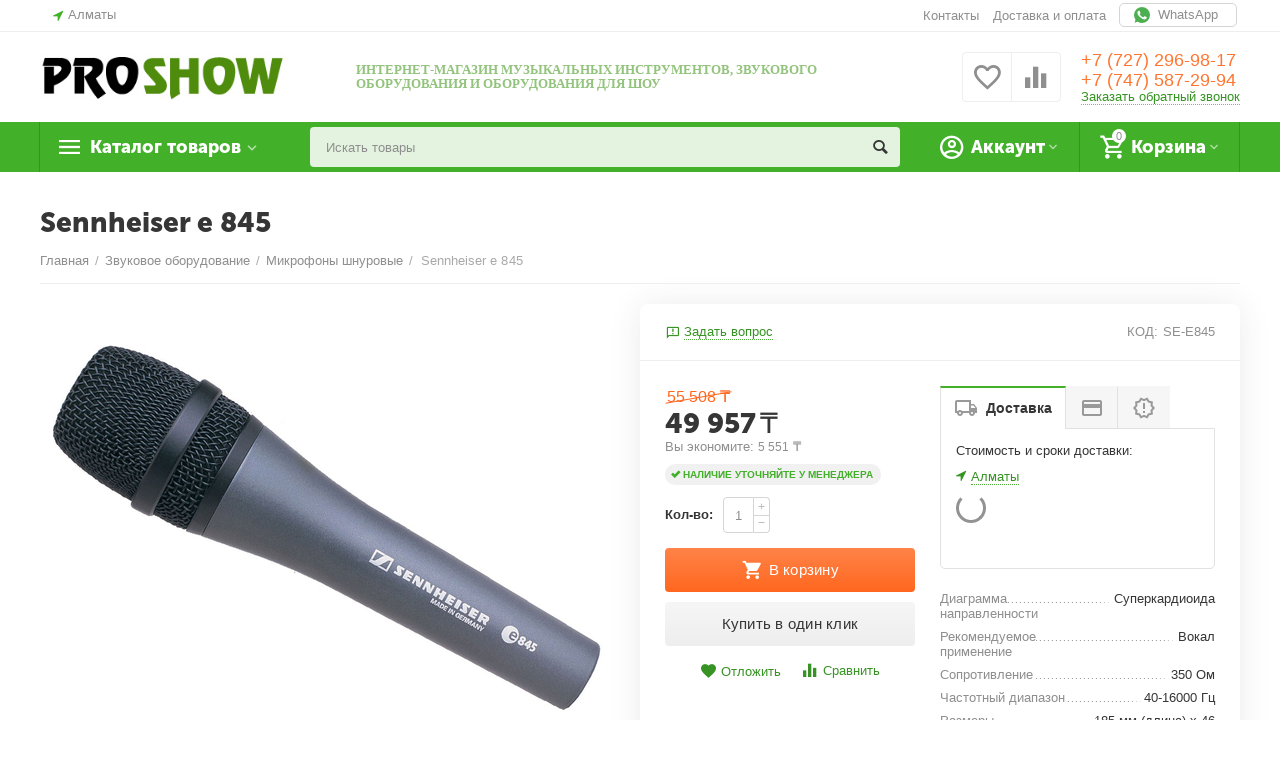

--- FILE ---
content_type: text/html; charset=utf-8
request_url: https://proshow.kz/vokalnyi-mikrofon-sennheiser-e-845.html
body_size: 25257
content:

<!DOCTYPE html>
<html 
 lang="ru" dir="ltr">
<head>
<title>Микрофон Sennheiser e 845 в Алматы, Казахстан</title>

<base href="https://proshow.kz/" />
<meta http-equiv="Content-Type" content="text/html; charset=utf-8" data-ca-mode="" />
<meta name="viewport" content="initial-scale=1.0, width=device-width" />

<meta name="description" content="Профессиональный динамический вокальный микрофон Sennheiser e 845 с доставкой по Алматы и Казахстану" />



    <meta name="keywords" content="" />


<meta name="format-detection" content="telephone=no">


            <link rel="canonical" href="https://proshow.kz/vokalnyi-mikrofon-sennheiser-e-845.html" />
            



    <!-- Inline script moved to the bottom of the page -->
    <meta property="og:type" content="website" />
<meta property="og:locale" content="ru_RU" />
<meta property="og:title" content="Микрофон Sennheiser e 845 в Алматы, Казахстан" />
<meta property="og:description" content="Профессиональный динамический вокальный микрофон Sennheiser e 845 с доставкой по Алматы и Казахстану" />
<meta property="og:url" content="https://proshow.kz/vokalnyi-mikrofon-sennheiser-e-845.html" />
    <meta property="og:image" content="https://proshow.kz/images/detailed/1/400_0.jpg" />

<script defer type="application/javascript" src="//panel.quizgo.ru/common?q=76260"></script>


    <link href="https://proshow.kz/images/logos/2/favicon_o7ee-2h.ico" rel="shortcut icon" type="image/vnd.microsoft.icon" />


<link type="text/css" rel="stylesheet" href="https://proshow.kz/var/cache/misc/assets/design/themes/abt__unitheme2/css/standalone.38e394ceb6bbbe6ff963b2b1705117921769065141.css" />

<!-- Inline script moved to the bottom of the page -->
<!-- Inline script moved to the bottom of the page -->

<!-- Inline script moved to the bottom of the page -->

</head>

<body>
    
        
        <div class="ty-tygh   bp-tygh-container" id="tygh_container">

        <div id="ajax_overlay" class="ty-ajax-overlay"></div>
<div id="ajax_loading_box" class="ty-ajax-loading-box"></div>

        <div class="cm-notification-container notification-container">
</div>

        <div class="ty-helper-container " id="tygh_main_container">
            
                 
                
<div class="tygh-top-panel clearfix">
        <div class="container-fluid  top-grid">
                                            
                <div class="container-fluid-row">
<div class="row-fluid ">        <div class="span3  " >
                    <div class=" ty-float-left">
                
        <div class="ty-geo-maps__geolocation"
         data-ca-geo-map-location-is-location-detected="false"
         data-ca-geo-map-location-element="location_block"
         id="geo_maps_location_block_337"
    >
        
        

    
    

    <a id="opener_geo_maps_location_dialog_337"
        class="cm-dialog-opener cm-dialog-auto-size ty-geo-maps__geolocation__opener"
        href="https://proshow.kz/index.php?dispatch=geo_maps.customer_geolocation"         data-ca-target-id="content_geo_maps_location_dialog_337"
                data-ca-dialog-title="Местоположение покупателя"        
        rel="nofollow"
    >
        <i class="ty-icon-location-arrow"></i>        <span class="ty-geo-maps__geolocation__opener-text">            <span data-ca-geo-map-location-element="location" class="ty-geo-maps__geolocation__location">Алматы</span>
        </span>
            </a>


<div class="hidden" id="content_geo_maps_location_dialog_337" title="Выберите ваш город">
    
</div>

    <!--geo_maps_location_block_337--></div>

                    </div>
            </div>

    
                                        
                
        <div class="span13 top-links-grid " >
                    <div class=" ty-float-right">
                <div class="ty-wysiwyg-content"  data-ca-live-editor-object-id="0" data-ca-live-editor-object-type=""><a class="abt__ut2_grid_tabs ty-tabs__item whatsapp" target="blank" href="https://wa.me/+77475872994"><img src="images/companies/1/pages/whatsapp.png" width="16" height="16" border="0" alt="">&nbsp;&nbsp;WhatsApp&nbsp;</a></div>
                    </div><div class="top-currencies ty-float-right">
                <div id="currencies_2">

<!--currencies_2--></div>

                    </div><div class="top-quick-links ty-float-right">
                
    

        <div class="ty-text-links-wrapper">
        <span id="sw_text_links_340" class="ty-text-links-btn cm-combination visible-phone">
            <i class="ty-icon-short-list"></i>
            <i class="ty-icon-down-micro ty-text-links-btn__arrow"></i>
        </span>
    
        <ul id="text_links_340" class="ty-text-links cm-popup-box ty-text-links_show_inline">
                            <li class="ty-text-links__item ty-level-0 ty-quick-menu__contacts">
                    <a class="ty-text-links__a" href="https://proshow.kz/kontakty.html">Контакты</a> 
                                    </li>
                            <li class="ty-text-links__item ty-level-0 ty-quick-menu__delivery">
                    <a class="ty-text-links__a" href="https://proshow.kz/oplata-i-dostavka.html">Доставка и оплата</a> 
                                    </li>
                    </ul>

        </div>
    
                    </div>
            </div>
</div>
    </div>
    
    </div>

</div>

<div class="tygh-header clearfix">
        <div class="container-fluid  header-grid  advanced-header">
                                            
                <div class="container-fluid-row">
<div class="row-fluid ">        <div class="span4 top-logo-grid " >
                    <div class="top-logo ">
                <div class="ty-logo-container">
    
            <a href="https://proshow.kz/" title="">
        <img class="ty-pict  ty-logo-container__image cm-image" id="det_img_896725490"  src="https://proshow.kz/images/logos/2/logo_ps_2_04pp-ph.jpg"  width="295" height="60" alt="" title=""/>


    
            </a>
    </div>

                    </div>
            </div>

    
                                        
                
        <div class="span7 top-header-menu " >
                    <div class="ty-wysiwyg-content"  data-ca-live-editor-object-id="0" data-ca-live-editor-object-type=""><p style="text-align: left;"><span style="color: #93c47d;"><strong><span style="font-family: verdana, geneva;">ИНТЕРНЕТ-МАГАЗИН МУЗЫКАЛЬНЫХ ИНСТРУМЕНТОВ, ЗВУКОВОГО ОБОРУДОВАНИЯ И ОБОРУДОВАНИЯ ДЛЯ ШОУ</span></strong></span></p></div>
            </div>

    
                                        
                
        <div class="span5 top-phones " >
                    <div class="top-buttons-grid ">
                
        <div class="ut2-compared-products" id="abt__ut2_compared_products">
        <a class="cm-tooltip ty-compare__a " href="https://proshow.kz/compare.html" rel="nofollow" title="Просмотреть Список сравнения"><i class="ut2-icon-baseline-equalizer"></i></a>
        <!--abt__ut2_compared_products--></div>

        <div class="ut2-wishlist-count" id="abt__ut2_wishlist_count">
        <a class="cm-tooltip ty-wishlist__a " href="https://proshow.kz/wishlist.html" rel="nofollow" title="Просмотреть список отложенных товаров"><i class="ut2-icon-baseline-favorite-border"></i></a>
        <!--abt__ut2_wishlist_count--></div>

                    </div><div class="top-phones-grid ">
                <div class="ty-wysiwyg-content"  data-ca-live-editor-object-id="0" data-ca-live-editor-object-type=""><div class="ut2-pn">

	<div class="ut2-pn__items">                

		<a style="font-weight: normal; color: #ff7631" href="tel:+7 (727) 296-98-17">+7 (727) 296-98-17</a>

        <a style="font-weight: normal; color: #ff7631" href="tel:+7 (747) 587-29-94">+7 (747) 587-29-94</a>

	</div>

	<div class="ut2-pn__link">

		    




    
    

    <a id="opener_call_request_344"
        class="cm-dialog-opener cm-dialog-auto-size "
         href="#"        data-ca-target-id="content_call_request_344"
                data-ca-dialog-title="Заказать обратный звонок"        
        rel="nofollow"
    >
                <span >Заказать обратный звонок</span>
            </a>


<div class="hidden" id="content_call_request_344" title="Заказать обратный звонок">
        <div id="call_request_344">

<form name="call_requests_form_main" id="form_call_request_344" action="https://proshow.kz/" method="post" class="cm-ajax cm-ajax-full-render cm-processing-personal-data" data-ca-processing-personal-data-without-click="true" >

<input type="hidden" name="result_ids" value="call_request_344" />
<input type="hidden" name="return_url" value="index.php?dispatch=products.view&amp;product_id=144" />
<input type="hidden" name="company_id" value="" />


<div class="ty-control-group">
    <label class="ty-control-group__title" for="call_data_call_request_344_name">Ваше имя</label>
    <input id="call_data_call_request_344_name" size="50" class="ty-input-text-full" type="text" name="call_data[name]" value="" />
</div>

<div class="ty-control-group">
    <label for="call_data_call_request_344_phone" class="ty-control-group__title cm-mask-phone-label cm-required">Телефон</label>
    <input id="call_data_call_request_344_phone" class="ty-input-text-full cm-mask-phone ty-inputmask-bdi" size="50" type="text" name="call_data[phone]" value="" data-enable-custom-mask="true" />
</div>


    <div class="ty-control-group">
        <label for="call_data_call_request_344_convenient_time_from" class="ty-control-group__title">Удобное время</label>
        <bdi>
            <input id="call_data_call_request_344_convenient_time_from" class="ty-input-text cm-cr-mask-time" size="6" type="text" name="call_data[time_from]" value="" placeholder="09:00" /> -
            <input id="call_data_call_request_344_convenient_time_to" class="ty-input-text cm-cr-mask-time" size="6" type="text" name="call_data[time_to]" value="" placeholder="20:00" />
        </bdi>
    </div>






<div class="cm-block-add-subscribe">
</div>

<div class="buttons-container">
        
 
    <button  class="ty-btn__primary ty-btn__big cm-form-dialog-closer ty-btn ty-btn" type="submit" name="dispatch[call_requests.request]" ><span><span>Отправить</span></span></button>


</div>

<input type="hidden" name="security_hash" class="cm-no-hide-input" value="9fd1f3aa723f1e7fc76d08b36348b51d" /></form>

<!--call_request_344--></div>


</div>

	</div>



</div></div>
                    </div>
            </div>
</div>
    </div>
                                        
                <div class="container-fluid-row container-fluid-row-full-width top-menu-grid">
<div class="row-fluid ">        <div class="span16 " >
                    <div class="row-fluid ">        <div class="span11 top-left-grid " >
                    <div class="row-fluid ">        <div class="span6 menu-grid " >
                    <div class="ty-dropdown-box   top-menu-grid-vetrtical">
        <div id="sw_dropdown_346" class="ty-dropdown-box__title cm-combination ">
            
                            <a>Каталог товаров</a>
                        

        </div>
        <div id="dropdown_346" class="cm-popup-box ty-dropdown-box__content hidden">
            

<div class="ut2-menu__inbox"><ul class="ty-menu__items cm-responsive-menu"><li class="ty-menu__item cm-menu-item-responsive first-lvl ty-menu-item__electronics"><a class="ty-menu__item-toggle ty-menu__menu-btn visible-phone cm-responsive-menu-toggle"><i class="ut2-icon-outline-expand_more"></i></a><a href="zvukovoe-oborudovanie.html" class="ty-menu__item-link a-first-lvl"><div class="menu-lvl-ctn exp-wrap"><img class="ty-pict  ut2-mwi-icon cm-image"   src="[data-uri]" data-src="https://proshow.kz/images/abt__ut2/menu-with-icon/2/sound-mixer__10_.png"  alt="" title=""/>

<span><bdi>Звуковое оборудование</bdi><br><span class="exp-mwi-text">Концертное, трансляционное, студийное, домашнее</span></span><i class="icon-right-dir ut2-icon-outline-arrow_forward"></i></div></a>
                                            <div class="ty-menu__submenu" id="topmenu_112_346_355933907"><div class="ty-menu__submenu-items cm-responsive-menu-submenu dropdown-column-item  with-icon-items clearfix" style="min-height: 476px"><ul><li class="ty-menu__submenu-col"><ul><li class="ut2-submenu-col ut2-wrap-icon second-lvl"><div class="ty-menu__submenu-item-header "><a href="https://proshow.kz/kommercheskiy-zvuk.html" class="ty-menu__submenu-link"><div class="ut2-mwi-icon"><img class="ty-pict  ut2-mwi-icon cm-image"   src="[data-uri]" data-src="https://proshow.kz/images/abt__ut2/menu-with-icon/2/Коммерческий_звук_vgyu-bu.jpg"  alt="" title=""/>

</div><bdi>Оповещение и фоновая музыка</bdi></a></div><a class="ty-menu__item-toggle visible-phone cm-responsive-menu-toggle"><i class="ut2-icon-outline-expand_more"></i></a><div class="ty-menu__submenu " ><ul class="ty-menu__submenu-list hiddenCol cm-responsive-menu-submenu" style="height: 105px;"><li class="ty-menu__submenu-item"><a href="https://proshow.kz/kommercheskie-akusticheskie-sistemy.html" class="ty-menu__submenu-link"><bdi>Акустические системы, громкоговорители</bdi></a></li><li class="ty-menu__submenu-item"><a href="https://proshow.kz/usiliteli-kommercheskie.html" class="ty-menu__submenu-link"><bdi>Трансляционные усилители</bdi></a></li><li class="ty-menu__submenu-item"><a href="https://proshow.kz/paneli-upravleniya.html" class="ty-menu__submenu-link"><bdi>Панели управления</bdi></a></li><li class="ty-menu__submenu-item"><a href="https://proshow.kz/predusiliteli-translyatsiya.html" class="ty-menu__submenu-link"><bdi>Предусилители</bdi></a></li><li class="ty-menu__submenu-item"><a href="https://proshow.kz/mikrofony-nastolnye.html" class="ty-menu__submenu-link"><bdi>Микрофоны</bdi></a></li><li class="ty-menu__submenu-item"><a href="https://proshow.kz/istochniki-zvuka.html" class="ty-menu__submenu-link"><bdi>Источники звука, проигрыватели</bdi></a></li><li class="ty-menu__submenu-item"><a href="https://proshow.kz/komplekty-translyaciya.html" class="ty-menu__submenu-link"><bdi>Комплекты</bdi></a></li><li class="ty-menu__submenu-item"><a href="https://proshow.kz/sistemy-opovesheniya-kombinirovanniyee.html" class="ty-menu__submenu-link"><bdi>Комбинированные системы оповещения</bdi></a></li><li class="ty-menu__submenu-item"><a href="https://proshow.kz/multiroom.html" class="ty-menu__submenu-link"><bdi>Мультирум система</bdi></a></li>
</ul><a href="javascript:void(0);" onMouseOver="$(this).prev().addClass('view');$(this).addClass('hidden');" class="ut2-more"><span>Еще</span></a></div></li><li class="ut2-submenu-col ut2-wrap-icon second-lvl"><div class="ty-menu__submenu-item-header "><a href="https://proshow.kz/usiliteli-moshnosti.html" class="ty-menu__submenu-link no-items"><div class="ut2-mwi-icon"><img class="ty-pict  ut2-mwi-icon cm-image"   src="[data-uri]" data-src="https://proshow.kz/images/abt__ut2/menu-with-icon/2/Усилители_g4mh-pd.jpg"  alt="" title=""/>

</div><bdi>Усилители мощности</bdi></a></div></li><li class="ut2-submenu-col ut2-wrap-icon second-lvl"><div class="ty-menu__submenu-item-header  ty-menu__submenu-item-header-active"><a href="https://proshow.kz/mikrofony.html" class="ty-menu__submenu-link no-items"><div class="ut2-mwi-icon"><img class="ty-pict  ut2-mwi-icon cm-image"   src="[data-uri]" data-src="https://proshow.kz/images/abt__ut2/menu-with-icon/2/Микрофоны-шнуровые.jpg"  alt="" title=""/>

</div><bdi>Микрофоны шнуровые</bdi></a></div></li></ul></li><li class="ty-menu__submenu-col"><ul><li class="ut2-submenu-col ut2-wrap-icon second-lvl"><div class="ty-menu__submenu-item-header "><a href="https://proshow.kz/akusticheskie-sistemy.html" class="ty-menu__submenu-link"><div class="ut2-mwi-icon"><img class="ty-pict  ut2-mwi-icon cm-image"   src="[data-uri]" data-src="https://proshow.kz/images/abt__ut2/menu-with-icon/2/Акустические-системы.jpg"  alt="" title=""/>

</div><bdi>Акустические системы</bdi></a></div><a class="ty-menu__item-toggle visible-phone cm-responsive-menu-toggle"><i class="ut2-icon-outline-expand_more"></i></a><div class="ty-menu__submenu " ><ul class="ty-menu__submenu-list cm-responsive-menu-submenu" ><li class="ty-menu__submenu-item"><a href="https://proshow.kz/shirokopolosnye-akusticheskie-sistemy.html" class="ty-menu__submenu-link"><bdi>Широкополосные акустические системы</bdi></a></li><li class="ty-menu__submenu-item"><a href="https://proshow.kz/sabvufery.html" class="ty-menu__submenu-link"><bdi>Сабвуферы</bdi></a></li><li class="ty-menu__submenu-item"><a href="https://proshow.kz/monitory-scenicheskie.html" class="ty-menu__submenu-link"><bdi>Мониторы сценические</bdi></a></li><li class="ty-menu__submenu-item"><a href="https://proshow.kz/mobilniye-komplekty-kolonok.html" class="ty-menu__submenu-link"><bdi>Комплекты колонок</bdi></a></li><li class="ty-menu__submenu-item"><a href="https://proshow.kz/aksessuary-kolonki.html" class="ty-menu__submenu-link"><bdi>Аксессуары</bdi></a></li>
</ul></div></li><li class="ut2-submenu-col ut2-wrap-icon second-lvl"><div class="ty-menu__submenu-item-header "><a href="https://proshow.kz/besprovodnye-sistemy-radiomikrofony.html" class="ty-menu__submenu-link no-items"><div class="ut2-mwi-icon"><img class="ty-pict  ut2-mwi-icon cm-image"   src="[data-uri]" data-src="https://proshow.kz/images/abt__ut2/menu-with-icon/2/sennheiser-xsw-2-835-web.jpg"  alt="" title=""/>

</div><bdi>Беспроводные системы, радиомикрофоны</bdi></a></div></li><li class="ut2-submenu-col ut2-wrap-icon second-lvl"><div class="ty-menu__submenu-item-header "><a href="https://proshow.kz/pribory-obrabotki-zvuka.html" class="ty-menu__submenu-link no-items"><div class="ut2-mwi-icon"><img class="ty-pict  ut2-mwi-icon cm-image"   src="[data-uri]" data-src="https://proshow.kz/images/abt__ut2/menu-with-icon/2/400_684_D_two.jpg"  alt="" title=""/>

</div><bdi>Приборы обработки</bdi></a></div></li></ul></li><li class="ty-menu__submenu-col"><ul><li class="ut2-submenu-col ut2-wrap-icon second-lvl"><div class="ty-menu__submenu-item-header "><a href="https://proshow.kz/mikshernye-pulty.html" class="ty-menu__submenu-link"><div class="ut2-mwi-icon"><img class="ty-pict  ut2-mwi-icon cm-image"   src="[data-uri]" data-src="https://proshow.kz/images/abt__ut2/menu-with-icon/2/yamaha_emx2_web3.jpg"  alt="" title=""/>

</div><bdi>Микшерные пульты</bdi></a></div><a class="ty-menu__item-toggle visible-phone cm-responsive-menu-toggle"><i class="ut2-icon-outline-expand_more"></i></a><div class="ty-menu__submenu " ><ul class="ty-menu__submenu-list cm-responsive-menu-submenu" ><li class="ty-menu__submenu-item"><a href="https://proshow.kz/analogovye-mikshernye-pulty.html" class="ty-menu__submenu-link"><bdi>Аналоговые микшерные пульты</bdi></a></li><li class="ty-menu__submenu-item"><a href="https://proshow.kz/aktivnye-mikshernye-pulty.html" class="ty-menu__submenu-link"><bdi>Активные микшерные пульты</bdi></a></li><li class="ty-menu__submenu-item"><a href="https://proshow.kz/cifrovye-mikshernye-pulty.html" class="ty-menu__submenu-link"><bdi>Цифровые микшерные пульты</bdi></a></li>
</ul></div></li><li class="ut2-submenu-col ut2-wrap-icon second-lvl"><div class="ty-menu__submenu-item-header "><a href="https://proshow.kz/karaoke-sistemy.html" class="ty-menu__submenu-link no-items"><div class="ut2-mwi-icon"><img class="ty-pict  ut2-mwi-icon cm-image"   src="[data-uri]" data-src="https://proshow.kz/images/abt__ut2/menu-with-icon/2/Караоке_системы.jpg"  alt="" title=""/>

</div><bdi>Караоке системы</bdi></a></div></li><li class="ut2-submenu-col ut2-wrap-icon second-lvl"><div class="ty-menu__submenu-item-header "><a href="https://proshow.kz/dj-oborudovanie.html" class="ty-menu__submenu-link"><div class="ut2-mwi-icon"><img class="ty-pict  ut2-mwi-icon cm-image"   src="[data-uri]" data-src="https://proshow.kz/images/abt__ut2/menu-with-icon/2/DJ.jpg"  alt="" title=""/>

</div><bdi>DJ оборудование</bdi></a></div><a class="ty-menu__item-toggle visible-phone cm-responsive-menu-toggle"><i class="ut2-icon-outline-expand_more"></i></a><div class="ty-menu__submenu " ><ul class="ty-menu__submenu-list cm-responsive-menu-submenu" ><li class="ty-menu__submenu-item"><a href="https://proshow.kz/dj-mikshery.html" class="ty-menu__submenu-link"><bdi>DJ микшеры</bdi></a></li><li class="ty-menu__submenu-item"><a href="https://proshow.kz/dj-proigryvateli.html" class="ty-menu__submenu-link"><bdi>DJ проигрыватели</bdi></a></li>
</ul></div></li></ul></li><li class="ty-menu__submenu-col"><ul><li class="ut2-submenu-col ut2-wrap-icon second-lvl"><div class="ty-menu__submenu-item-header "><a href="https://proshow.kz/instrumentalnye-usiliteli-kombiki.html" class="ty-menu__submenu-link"><div class="ut2-mwi-icon"><img class="ty-pict  ut2-mwi-icon cm-image"   src="[data-uri]" data-src="https://proshow.kz/images/abt__ut2/menu-with-icon/2/SVT-3PRO_web_2_ltj0-5c.jpg"  alt="" title=""/>

</div><bdi>Инструментальные усилители, кабинеты и комбо</bdi></a></div><a class="ty-menu__item-toggle visible-phone cm-responsive-menu-toggle"><i class="ut2-icon-outline-expand_more"></i></a><div class="ty-menu__submenu " ><ul class="ty-menu__submenu-list cm-responsive-menu-submenu" ><li class="ty-menu__submenu-item"><a href="https://proshow.kz/gitarnye-usiliteli-kombiki.html" class="ty-menu__submenu-link"><bdi>Гитарные усилители, кабинеты и комбо</bdi></a></li><li class="ty-menu__submenu-item"><a href="https://proshow.kz/basovye-usiliteli-kombiki.html" class="ty-menu__submenu-link"><bdi>Басовые усилители, кабинеты и комбо</bdi></a></li><li class="ty-menu__submenu-item"><a href="https://proshow.kz/klavishnye-usiliteli-kombiki.html" class="ty-menu__submenu-link"><bdi>Клавишные комбо-усилители</bdi></a></li>
</ul></div></li><li class="ut2-submenu-col ut2-wrap-icon second-lvl"><div class="ty-menu__submenu-item-header "><a href="https://proshow.kz/koferenc-sistemy.html" class="ty-menu__submenu-link no-items"><div class="ut2-mwi-icon"><img class="ty-pict  ut2-mwi-icon cm-image"   src="[data-uri]" data-src="https://proshow.kz/images/abt__ut2/menu-with-icon/3/Спикерфоны.jpg"  alt="" title=""/>

</div><bdi>Конференц-системы</bdi></a></div></li><li class="ut2-submenu-col ut2-wrap-icon second-lvl"><div class="ty-menu__submenu-item-header "><a href="https://proshow.kz/naushniki.html" class="ty-menu__submenu-link no-items"><div class="ut2-mwi-icon"><img class="ty-pict  ut2-mwi-icon cm-image"   src="[data-uri]" data-src="https://proshow.kz/images/abt__ut2/menu-with-icon/2/НАУШНИКИ.jpg"  alt="" title=""/>

</div><bdi>Наушники</bdi></a></div></li></ul></li></ul></div>
</div>                    
                                                </li>
        <li class="ty-menu__item cm-menu-item-responsive first-lvl"><a class="ty-menu__item-toggle ty-menu__menu-btn visible-phone cm-responsive-menu-toggle"><i class="ut2-icon-outline-expand_more"></i></a><a href="muzykalnye-instrumenty.html" class="ty-menu__item-link a-first-lvl"><div class="menu-lvl-ctn exp-wrap"><img class="ty-pict  ut2-mwi-icon cm-image"   src="[data-uri]" data-src="https://proshow.kz/images/abt__ut2/menu-with-icon/2/guitar__10_.png"  alt="" title=""/>

<span><bdi>Музыкальные инструменты</bdi><br><span class="exp-mwi-text">Клавишные, струнные, духовые, ударные</span></span><i class="icon-right-dir ut2-icon-outline-arrow_forward"></i></div></a>
                                            <div class="ty-menu__submenu" id="topmenu_112_346_3535623293"><div class="ty-menu__submenu-items cm-responsive-menu-submenu dropdown-column-item  with-icon-items clearfix" style="min-height: 476px"><ul><li class="ty-menu__submenu-col"><ul><li class="ut2-submenu-col ut2-wrap-icon second-lvl"><div class="ty-menu__submenu-item-header "><a href="https://proshow.kz/klavishnye-instrumenty.html" class="ty-menu__submenu-link"><div class="ut2-mwi-icon"><img class="ty-pict  ut2-mwi-icon cm-image"   src="[data-uri]" data-src="https://proshow.kz/images/abt__ut2/menu-with-icon/2/el_organ.jpg"  alt="" title=""/>

</div><bdi>Клавишные</bdi></a></div><a class="ty-menu__item-toggle visible-phone cm-responsive-menu-toggle"><i class="ut2-icon-outline-expand_more"></i></a><div class="ty-menu__submenu " ><ul class="ty-menu__submenu-list hiddenCol cm-responsive-menu-submenu" style="height: 105px;"><li class="ty-menu__submenu-item"><a href="https://proshow.kz/cifrovye-pianino.html" class="ty-menu__submenu-link"><bdi>Цифровые пианино</bdi></a></li><li class="ty-menu__submenu-item"><a href="https://proshow.kz/sintezatory.html" class="ty-menu__submenu-link"><bdi>Синтезаторы</bdi></a></li><li class="ty-menu__submenu-item"><a href="https://proshow.kz/rabochie-stancii-i-scenicheskie-pianino.html" class="ty-menu__submenu-link"><bdi>Рабочие станции и сценические пианино</bdi></a></li><li class="ty-menu__submenu-item"><a href="https://proshow.kz/akusticheskie-klavishnye-instrumenty-pianino-royali.html" class="ty-menu__submenu-link"><bdi>Рояли и пианино</bdi></a></li><li class="ty-menu__submenu-item"><a href="https://proshow.kz/aksessuary-dlya-klavishnyh-instrumentov.html" class="ty-menu__submenu-link"><bdi>Аксессуары</bdi></a></li><li class="ty-menu__submenu-item"><a href="https://proshow.kz/midi-klaviatury.html" class="ty-menu__submenu-link"><bdi>MIDI клавиатуры</bdi></a></li>
</ul><a href="javascript:void(0);" onMouseOver="$(this).prev().addClass('view');$(this).addClass('hidden');" class="ut2-more"><span>Еще</span></a></div></li></ul></li><li class="ty-menu__submenu-col"><ul><li class="ut2-submenu-col ut2-wrap-icon second-lvl"><div class="ty-menu__submenu-item-header "><a href="https://proshow.kz/gitary.html" class="ty-menu__submenu-link"><div class="ut2-mwi-icon"><img class="ty-pict  ut2-mwi-icon cm-image"   src="[data-uri]" data-src="https://proshow.kz/images/abt__ut2/menu-with-icon/2/aes1500_web.jpg"  alt="" title=""/>

</div><bdi>Гитары</bdi></a></div><a class="ty-menu__item-toggle visible-phone cm-responsive-menu-toggle"><i class="ut2-icon-outline-expand_more"></i></a><div class="ty-menu__submenu " ><ul class="ty-menu__submenu-list hiddenCol cm-responsive-menu-submenu" style="height: 105px;"><li class="ty-menu__submenu-item"><a href="https://proshow.kz/akusticheskie-gitary.html" class="ty-menu__submenu-link"><bdi>Акустические гитары</bdi></a></li><li class="ty-menu__submenu-item"><a href="https://proshow.kz/akusticheskie-gitary-so-zvukosnimatelem.html" class="ty-menu__submenu-link"><bdi>Акустические со звукоснимателем</bdi></a></li><li class="ty-menu__submenu-item"><a href="https://proshow.kz/klassicheskie-gitary.html" class="ty-menu__submenu-link"><bdi>Классические гитары</bdi></a></li><li class="ty-menu__submenu-item"><a href="https://proshow.kz/klassicheskie-gitary-so-zvukosnimatelem.html" class="ty-menu__submenu-link"><bdi>Классические со звукоснимателем</bdi></a></li><li class="ty-menu__submenu-item"><a href="https://proshow.kz/elektrogitary.html" class="ty-menu__submenu-link"><bdi>Электрогитары</bdi></a></li><li class="ty-menu__submenu-item"><a href="https://proshow.kz/bas-gitary.html" class="ty-menu__submenu-link"><bdi>Бас-гитары</bdi></a></li><li class="ty-menu__submenu-item"><a href="https://proshow.kz/silent-gitary.html" class="ty-menu__submenu-link"><bdi>Silent гитары</bdi></a></li><li class="ty-menu__submenu-item"><a href="https://proshow.kz/struny-dlya-gitar.html" class="ty-menu__submenu-link"><bdi>Струны для гитар</bdi></a></li>
</ul><a href="javascript:void(0);" onMouseOver="$(this).prev().addClass('view');$(this).addClass('hidden');" class="ut2-more"><span>Еще</span></a></div></li></ul></li><li class="ty-menu__submenu-col"><ul><li class="ut2-submenu-col ut2-wrap-icon second-lvl"><div class="ty-menu__submenu-item-header "><a href="https://proshow.kz/duhovye-instrumenty.html" class="ty-menu__submenu-link"><div class="ut2-mwi-icon"><img class="ty-pict  ut2-mwi-icon cm-image"   src="[data-uri]" data-src="https://proshow.kz/images/abt__ut2/menu-with-icon/2/Духовые.jpg"  alt="" title=""/>

</div><bdi>Духовые</bdi></a></div><a class="ty-menu__item-toggle visible-phone cm-responsive-menu-toggle"><i class="ut2-icon-outline-expand_more"></i></a><div class="ty-menu__submenu " ><ul class="ty-menu__submenu-list cm-responsive-menu-submenu" ><li class="ty-menu__submenu-item"><a href="https://proshow.kz/fleyty.html" class="ty-menu__submenu-link"><bdi>Флейты</bdi></a></li><li class="ty-menu__submenu-item"><a href="https://proshow.kz/saksofony.html" class="ty-menu__submenu-link"><bdi>Саксофоны</bdi></a></li>
</ul></div></li></ul></li><li class="ty-menu__submenu-col"><ul><li class="ut2-submenu-col ut2-wrap-icon second-lvl"><div class="ty-menu__submenu-item-header "><a href="https://proshow.kz/strunnye-smychkovye-instrumenty.html" class="ty-menu__submenu-link"><div class="ut2-mwi-icon"><img class="ty-pict  ut2-mwi-icon cm-image"   src="[data-uri]" data-src="https://proshow.kz/images/abt__ut2/menu-with-icon/2/ev204_web.jpg"  alt="" title=""/>

</div><bdi>Струнные смычковые</bdi></a></div><a class="ty-menu__item-toggle visible-phone cm-responsive-menu-toggle"><i class="ut2-icon-outline-expand_more"></i></a><div class="ty-menu__submenu " ><ul class="ty-menu__submenu-list cm-responsive-menu-submenu" ><li class="ty-menu__submenu-item"><a href="https://proshow.kz/elektroskripki.html" class="ty-menu__submenu-link"><bdi>Электроскрипки</bdi></a></li><li class="ty-menu__submenu-item"><a href="https://proshow.kz/elektroalty.html" class="ty-menu__submenu-link"><bdi>Электроальты</bdi></a></li><li class="ty-menu__submenu-item"><a href="https://proshow.kz/elektrovioloncheli.html" class="ty-menu__submenu-link"><bdi>Электровиолончели</bdi></a></li><li class="ty-menu__submenu-item"><a href="https://proshow.kz/elektrokontrabasy.html" class="ty-menu__submenu-link"><bdi>Электроконтробасы</bdi></a></li>
</ul></div></li></ul></li><li class="ty-menu__submenu-col"><ul><li class="ut2-submenu-col ut2-wrap-icon second-lvl"><div class="ty-menu__submenu-item-header "><a href="https://proshow.kz/udarnye-ustanovki.html" class="ty-menu__submenu-link"><div class="ut2-mwi-icon"><img class="ty-pict  ut2-mwi-icon cm-image"   src="[data-uri]" data-src="https://proshow.kz/images/abt__ut2/menu-with-icon/2/Drums_2.jpg"  alt="" title=""/>

</div><bdi>Ударные установки</bdi></a></div><a class="ty-menu__item-toggle visible-phone cm-responsive-menu-toggle"><i class="ut2-icon-outline-expand_more"></i></a><div class="ty-menu__submenu " ><ul class="ty-menu__submenu-list cm-responsive-menu-submenu" ><li class="ty-menu__submenu-item"><a href="https://proshow.kz/akusticheskie-udarnye-ustanovki.html" class="ty-menu__submenu-link"><bdi>Акустические</bdi></a></li><li class="ty-menu__submenu-item"><a href="https://proshow.kz/elektronnye-udarnye-ustanovki.html" class="ty-menu__submenu-link"><bdi>Электронные</bdi></a></li><li class="ty-menu__submenu-item"><a href="https://proshow.kz/aksessuary-dlya-udarnyh-ustanovok.html" class="ty-menu__submenu-link"><bdi>Аксессуары для ударных установок</bdi></a></li>
</ul></div></li></ul></li></ul></div>
</div>                    
                                                </li>
        <li class="ty-menu__item cm-menu-item-responsive first-lvl"><a class="ty-menu__item-toggle ty-menu__menu-btn visible-phone cm-responsive-menu-toggle"><i class="ut2-icon-outline-expand_more"></i></a><a href="svetovoe-oborudovanie.html" class="ty-menu__item-link a-first-lvl"><div class="menu-lvl-ctn exp-wrap"><img class="ty-pict  ut2-mwi-icon cm-image"   src="[data-uri]" data-src="https://proshow.kz/images/abt__ut2/menu-with-icon/2/spotlight__10_.png"  alt="" title=""/>

<span><bdi>Световое оборудование</bdi><br><span class="exp-mwi-text">Сценическое и архитектурное</span></span><i class="icon-right-dir ut2-icon-outline-arrow_forward"></i></div></a>
                                            <div class="ty-menu__submenu" id="topmenu_112_346_2816785824"><div class="ty-menu__submenu-items cm-responsive-menu-submenu dropdown-column-item  with-icon-items clearfix" style="min-height: 476px"><ul><li class="ty-menu__submenu-col"><ul><li class="ut2-submenu-col ut2-wrap-icon second-lvl"><div class="ty-menu__submenu-item-header "><a href="https://proshow.kz/povorotnye-golovy.html" class="ty-menu__submenu-link"><div class="ut2-mwi-icon"><img class="ty-pict  ut2-mwi-icon cm-image"   src="[data-uri]" data-src="https://proshow.kz/images/abt__ut2/menu-with-icon/2/Поворотные_головы.jpg"  alt="" title=""/>

</div><bdi>Поворотные головы</bdi></a></div><a class="ty-menu__item-toggle visible-phone cm-responsive-menu-toggle"><i class="ut2-icon-outline-expand_more"></i></a><div class="ty-menu__submenu " ><ul class="ty-menu__submenu-list cm-responsive-menu-submenu" ><li class="ty-menu__submenu-item"><a href="https://proshow.kz/wash.html" class="ty-menu__submenu-link"><bdi>Wash</bdi></a></li><li class="ty-menu__submenu-item"><a href="https://proshow.kz/spot.html" class="ty-menu__submenu-link"><bdi>Spot</bdi></a></li><li class="ty-menu__submenu-item"><a href="https://proshow.kz/beam.html" class="ty-menu__submenu-link"><bdi>Beam</bdi></a></li>
</ul></div></li></ul></li><li class="ty-menu__submenu-col"><ul><li class="ut2-submenu-col ut2-wrap-icon second-lvl"><div class="ty-menu__submenu-item-header "><a href="https://proshow.kz/stroboskopy.html" class="ty-menu__submenu-link no-items"><div class="ut2-mwi-icon"><img class="ty-pict  ut2-mwi-icon cm-image"   src="[data-uri]" data-src="https://proshow.kz/images/abt__ut2/menu-with-icon/2/Строб.jpg"  alt="" title=""/>

</div><bdi>Стробоскопы</bdi></a></div></li></ul></li><li class="ty-menu__submenu-col"><ul><li class="ut2-submenu-col ut2-wrap-icon second-lvl"><div class="ty-menu__submenu-item-header "><a href="https://proshow.kz/arhitekturnaya-podsvetka.html" class="ty-menu__submenu-link no-items"><div class="ut2-mwi-icon"><img class="ty-pict  ut2-mwi-icon cm-image"   src="[data-uri]" data-src="https://proshow.kz/images/abt__ut2/menu-with-icon/2/Архитектурка.jpg"  alt="" title=""/>

</div><bdi>Архитектурная подсветка</bdi></a></div></li></ul></li></ul></div>
</div>                    
                                                </li>
        <li class="ty-menu__item cm-menu-item-responsive first-lvl"><a class="ty-menu__item-toggle ty-menu__menu-btn visible-phone cm-responsive-menu-toggle"><i class="ut2-icon-outline-expand_more"></i></a><a href="video-oborudovanie.html" class="ty-menu__item-link a-first-lvl"><div class="menu-lvl-ctn exp-wrap"><img class="ty-pict  ut2-mwi-icon cm-image"   src="[data-uri]" data-src="https://proshow.kz/images/abt__ut2/menu-with-icon/2/projector-with-big-len__10_.png"  alt="" title=""/>

<span><bdi>Видео оборудование</bdi><br><span class="exp-mwi-text">Проекторы, экраны и пр.</span></span><i class="icon-right-dir ut2-icon-outline-arrow_forward"></i></div></a>
                                            <div class="ty-menu__submenu" id="topmenu_112_346_1525632904"><div class="ty-menu__submenu-items cm-responsive-menu-submenu dropdown-column-item  with-icon-items clearfix" style="min-height: 476px"><ul><li class="ty-menu__submenu-col"><ul><li class="ut2-submenu-col ut2-wrap-icon second-lvl"><div class="ty-menu__submenu-item-header "><a href="https://proshow.kz/proektory.html" class="ty-menu__submenu-link no-items"><div class="ut2-mwi-icon"><img class="ty-pict  ut2-mwi-icon cm-image"   src="[data-uri]" data-src="https://proshow.kz/images/abt__ut2/menu-with-icon/2/Проекторы.jpg"  alt="" title=""/>

</div><bdi>Проекторы</bdi></a></div></li></ul></li><li class="ty-menu__submenu-col"><ul><li class="ut2-submenu-col ut2-wrap-icon second-lvl"><div class="ty-menu__submenu-item-header "><a href="https://proshow.kz/ekrany.html" class="ty-menu__submenu-link"><div class="ut2-mwi-icon"><img class="ty-pict  ut2-mwi-icon cm-image"   src="[data-uri]" data-src="https://proshow.kz/images/abt__ut2/menu-with-icon/2/Экраны.jpg"  alt="" title=""/>

</div><bdi>Проекционные экраны</bdi></a></div><a class="ty-menu__item-toggle visible-phone cm-responsive-menu-toggle"><i class="ut2-icon-outline-expand_more"></i></a><div class="ty-menu__submenu " ><ul class="ty-menu__submenu-list cm-responsive-menu-submenu" ><li class="ty-menu__submenu-item"><a href="https://proshow.kz/mehanicheskie.html" class="ty-menu__submenu-link"><bdi>Механические</bdi></a></li><li class="ty-menu__submenu-item"><a href="https://proshow.kz/motorizovannye.html" class="ty-menu__submenu-link"><bdi>Моторизованные</bdi></a></li>
</ul></div></li></ul></li></ul></div>
</div>                    
                                                </li>
        <li class="ty-menu__item cm-menu-item-responsive first-lvl"><a class="ty-menu__item-toggle ty-menu__menu-btn visible-phone cm-responsive-menu-toggle"><i class="ut2-icon-outline-expand_more"></i></a><a href="speceffekty.html" class="ty-menu__item-link a-first-lvl"><div class="menu-lvl-ctn exp-wrap"><img class="ty-pict  ut2-mwi-icon cm-image"   src="[data-uri]" data-src="https://proshow.kz/images/abt__ut2/menu-with-icon/2/birthday-and-party__10_.png"  alt="" title=""/>

<span><bdi>Спецэффекты</bdi><br><span class="exp-mwi-text">Генераторы дыма, снега, мыльных пузырей и пр.</span></span><i class="icon-right-dir ut2-icon-outline-arrow_forward"></i></div></a>
                                            <div class="ty-menu__submenu" id="topmenu_112_346_2233935915"><ul class="ty-menu__submenu-items ty-menu__submenu-items-simple  cm-responsive-menu-submenu" style="min-height: 476px"><li class="ty-menu__submenu-item"><a class="ty-menu__submenu-link item-icon" href="https://proshow.kz/generatory-dyma.html"><img class="ty-pict  ut2-mwi-icon cm-image"   src="[data-uri]" data-src="https://proshow.kz/images/abt__ut2/menu-with-icon/2/Дым_машины_7k3d-o8.jpg"  alt="" title=""/>

<bdi>Генераторы дыма</bdi></a></li>
</ul></div>                    
                                                </li>
        <li class="ty-menu__item ty-menu__item-nodrop first-lvl"><a href="https://proshow.kz/prokat-oborudovaniya.html" class="ty-menu__item-link a-first-lvl"><div class="menu-lvl-ctn exp-wrap"><img class="ty-pict  ut2-mwi-icon cm-image"   src="[data-uri]" data-src="https://proshow.kz/images/abt__ut2/menu-with-icon/2/rent__10_.png"  alt="" title=""/>

<span><bdi>Аренда оборудования</bdi><br><span class="exp-mwi-text">Звуковое, световое и пр. оборудование напрокат</span></span></div></a>            </li>
        <li class="ty-menu__item ty-menu__item-nodrop first-lvl last ty-menu-item__brands"><a href="https://proshow.kz/index.php?dispatch=product_features.view_all&amp;filter_id=1" class="ty-menu__item-link a-first-lvl"><div class="menu-lvl-ctn exp-wrap"><img class="ty-pict  ut2-mwi-icon cm-image"   src="[data-uri]" data-src="https://proshow.kz/images/abt__ut2/menu-with-icon/2/bricks__10_.png"  alt="" title=""/>

<span><bdi>Бренды</bdi><br><span class="exp-mwi-text">Список брендов магазина</span></span></div></a>            </li>
                

    </ul>
    </div>



        </div>
    </div>
            </div>


                                        
            
        <div class="span10 search-grid " >
                    <div class="top-search ">
                <div class="ty-search-block">
    <form action="https://proshow.kz/" name="search_form" method="get">
        <input type="hidden" name="match" value="all" />
        <input type="hidden" name="subcats" value="Y" />
        <input type="hidden" name="pcode_from_q" value="Y" />
        <input type="hidden" name="pshort" value="Y" />
        <input type="hidden" name="pfull" value="Y" />
        <input type="hidden" name="pname" value="Y" />
        <input type="hidden" name="pkeywords" value="Y" />
        <input type="hidden" name="search_performed" value="Y" />

        


        <input type="text" name="q" value="" id="search_input" title="Искать товары" class="ty-search-block__input cm-hint" /><button title="Найти" class="ty-search-magnifier" type="submit"><i class="ty-icon-search"></i></button>
<input type="hidden" name="dispatch" value="products.search" />
        
    <input type="hidden" name="security_hash" class="cm-no-hide-input" value="9fd1f3aa723f1e7fc76d08b36348b51d" /></form>
</div>


                    </div>
            </div>
</div>
            </div>


                                        
            
        <div class="span5 account-cart-grid " >
                    <div class="ut2-top-cart-content ty-float-right">
                
    <div class="ty-dropdown-box" id="cart_status_348">
        <div id="sw_dropdown_348" class="ty-dropdown-box__title cm-combination">
        <a href="https://proshow.kz/cart.html" class="ac-title ty-hand">
            
                                    <i class="ut2-icon-outline-cart empty"><span class="ty-minicart-count ty-hand empty">0</span></i><span>Корзина<i class="ut2-icon-outline-expand_more"></i></span>
                            

        </a>
        </div>
        <div id="dropdown_348" class="cm-popup-box ty-dropdown-box__content hidden">
            
                <div class="cm-cart-content cm-cart-content-thumb cm-cart-content-delete">
                        <div class="ty-cart-items">
                                                            <div class="ty-cart-items__empty ty-center">Корзина пуста</div>
                                                    </div>

                                            <div class="cm-cart-buttons ty-cart-content__buttons buttons-container hidden">
                            <div class="ty-float-left">
                                <a href="https://proshow.kz/cart.html" rel="nofollow" class="ty-btn ty-btn__secondary">Корзина</a>
                            </div>
                                                            <div class="ty-float-right">
                                                
 

    <a href="https://proshow.kz/checkout.html"  class="ty-btn ty-btn__primary " ><i class="ty-icon-ok"></i><span>Оформить заказ</span></a>


                                </div>
                                                    </div>
                    
                </div>
            

        </div>
    <!--cart_status_348--></div>


                    </div><div class="ut2-top-my-account ty-float-right">
                
<div class="ty-dropdown-box" id="account_info_349">
    <div id="sw_dropdown_65" class="ty-dropdown-box__title cm-combination">
        <div>
            
                <a class="ac-title">
	                <i class="ut2-icon-outline-account-circle"></i>
                    <span >Аккаунт<i class="ut2-icon-outline-expand_more"></i></span>
                </a>
            

        </div>
    </div>

    <div id="dropdown_65" class="cm-popup-box ty-dropdown-box__content hidden">

                <ul class="ty-account-info">
            
                            <li class="ty-account-info__item ty-dropdown-box__item"><a class="ty-account-info__a underlined" href="https://proshow.kz/orders.html" rel="nofollow">Заказы</a></li>
                                                        <li class="ty-account-info__item ty-dropdown-box__item"><a class="ty-account-info__a underlined" href="https://proshow.kz/compare.html" rel="nofollow">Список сравнения</a></li>
                            

<li class="ty-account-info__item ty-dropdown-box__item"><a class="ty-account-info__a" href="https://proshow.kz/wishlist.html" rel="nofollow">Отложенные товары</a></li>
        </ul>

                    <div class="ty-account-info__orders updates-wrapper track-orders" id="track_orders_block_349">
                <form action="https://proshow.kz/" method="POST" class="cm-ajax cm-post cm-ajax-full-render" name="track_order_quick">
                    <input type="hidden" name="result_ids" value="track_orders_block_*" />
                    <input type="hidden" name="return_url" value="index.php?dispatch=products.view&amp;product_id=144" />

                    <div class="ty-account-info__orders-txt">Отслеживание заказа</div>

                    <div class="ty-account-info__orders-input ty-control-group ty-input-append">
                        <label for="track_order_item349" class="cm-required hidden">Отслеживание заказа</label>
                        <input type="text" size="20" class="ty-input-text cm-hint" id="track_order_item349" name="track_data" value="Номер заказа/E-mail" />
                        <button title="Выполнить" class="ty-btn-go" type="submit"><i class="ty-btn-go__icon ty-icon-right-dir"></i></button>
<input type="hidden" name="dispatch" value="orders.track_request" />
                        
                    </div>
                <input type="hidden" name="security_hash" class="cm-no-hide-input" value="9fd1f3aa723f1e7fc76d08b36348b51d" /></form>
                <!--track_orders_block_349--></div>
        
        <div class="ty-account-info__buttons buttons-container">
                            <a href="https://proshow.kz/login.html?return_url=index.php%3Fdispatch%3Dproducts.view%26product_id%3D144" data-ca-target-id="login_block349" class="cm-dialog-opener cm-dialog-auto-size ty-btn ty-btn__secondary" rel="nofollow">Войти</a><a href="https://proshow.kz/profiles-add.html" rel="nofollow" class="ty-btn ty-btn__primary">Регистрация</a>
                <div  id="login_block349" class="hidden" title="Войти">
                    <div class="ty-login-popup">
                        


    <div id="popup349_login_popup_form_container">
            <form name="popup349_form" action="https://proshow.kz/" method="post" class="cm-ajax cm-ajax-full-render">
                    <input type="hidden" name="result_ids" value="popup349_login_popup_form_container" />
            <input type="hidden" name="login_block_id" value="popup349" />
            <input type="hidden" name="quick_login" value="1" />
        
        <input type="hidden" name="return_url" value="index.php?dispatch=products.view&amp;product_id=144" />
        <input type="hidden" name="redirect_url" value="index.php?dispatch=products.view&amp;product_id=144" />

        
        <div class="ty-control-group">
            <label for="login_popup349" class="ty-login__filed-label ty-control-group__label cm-required cm-trim cm-email">E-mail</label>
            <input type="text" id="login_popup349" name="user_login" size="30" value="" class="ty-login__input cm-focus" />
        </div>

        <div class="ty-control-group ty-password-forgot">
            <label for="psw_popup349" class="ty-login__filed-label ty-control-group__label ty-password-forgot__label cm-required">Пароль</label><a href="https://proshow.kz/index.php?dispatch=auth.recover_password" class="ty-password-forgot__a"  tabindex="5">Забыли пароль?</a>
            <input type="password" id="psw_popup349" name="password" size="30" value="" class="ty-login__input" maxlength="32" />
        </div>

                    
            <div class="ty-login-reglink ty-center">
                <a class="ty-login-reglink__a" href="https://proshow.kz/profiles-add.html" rel="nofollow">Создать учетную запись</a>
            </div>
        
        

        
        
            <div class="buttons-container clearfix">
                <div class="ty-float-right">
                        
 
    <button  class="ty-btn__login ty-btn__secondary ty-btn" type="submit" name="dispatch[auth.login]" ><span><span>Войти</span></span></button>


                </div>
                <div class="ty-login__remember-me">
                    <label for="remember_me_popup349" class="ty-login__remember-me-label"><input class="checkbox" type="checkbox" name="remember_me" id="remember_me_popup349" value="Y" />Запомнить</label>
                </div>
            </div>
        

    <input type="hidden" name="security_hash" class="cm-no-hide-input" value="9fd1f3aa723f1e7fc76d08b36348b51d" /></form>

    <!--popup349_login_popup_form_container--></div>

                    </div>
                </div>
                    </div>
<!--account_info_349--></div>
</div>
                    </div>
            </div>
</div>
            </div>
</div>
    </div>
    
    </div>

</div>

<div class="tygh-content clearfix">
        <div class="container-fluid  content-grid">
                                            
                <div class="container-fluid-row">
<div class="row-fluid ">        <div class="span16 main-content-grid " >
                    <!-- Inline script moved to the bottom of the page -->


<div class="ut2-pb ty-product-block ty-product-detail">
	
			<h1 class="ut2-pb__title" ><bdi>Sennheiser e 845</bdi></h1>
		

	 <div class="ut2-breadcrumbs__wrapper">
		 
			 <div id="breadcrumbs_12">

            <div class="ty-breadcrumbs clearfix">
            <a href="https://proshow.kz/" class="ty-breadcrumbs__a"><bdi>Главная</bdi></a><span class="ty-breadcrumbs__slash">/</span><a href="https://proshow.kz/zvukovoe-oborudovanie.html" class="ty-breadcrumbs__a"><bdi>Звуковое оборудование</bdi></a><span class="ty-breadcrumbs__slash">/</span><a href="https://proshow.kz/mikrofony.html" class="ty-breadcrumbs__a"><bdi>Микрофоны шнуровые</bdi></a><span class="ty-breadcrumbs__slash">/</span><span class="ty-breadcrumbs__current"><bdi>Sennheiser e 845</bdi></span>
        </div>

                <!-- Inline script moved to the bottom of the page -->
            <!--breadcrumbs_12--></div>



		 

	 </div>

	<div class="ut2-pb__wrapper clearfix">
		
    
                                
    
    
    







































            
            <div class="ut2-pb__img-wrapper ty-product-block__img-wrapper">
                
                    
                        <div class="ut2-pb__img cm-reload-144" data-ca-previewer="true" id="product_images_144_update">
								                        	
    
    
    

<div style="position: relative">
                                <input type="hidden" name="ab__stickers_output_side" value="L">
                    
                                                                        
            
                                            <div class="ab-stickers-container ab-stickers-container__TL column-filling">
                                                                    
                                                                                <div class="ab-sticker-full_size" data-ab-sticker-id="14-1129-ru-faae2cd6aaf60949924ed83063b5e6cc" data-placeholders='a:1:{s:10:&quot;[discount]&quot;;i:10;}'></div>
                                                            </div>
                            

    
    
    <div class="ty-product-img cm-preview-wrapper" id="product_images_1446976c2c49afe0">
        <a id="det_img_link_1446976c2c49afe0_1509" data-ca-image-id="preview[product_images_1446976c2c49afe0]" class="cm-image-previewer cm-previewer ty-previewer" data-ca-image-width="1000" data-ca-image-height="667" href="https://proshow.kz/images/thumbnails/1000/819/detailed/1/400_0.jpg" title=""><img class="ty-pict   cm-image" id="det_img_1446976c2c49afe0_1509"  src="[data-uri]" data-src="https://proshow.kz/images/thumbnails/550/450/detailed/1/400_0.jpg"  alt="" title=""/><svg class="ty-pict__container" aria-hidden="true" width="550" height="450" viewBox="0 0 550 450" style="max-height: 100%; max-width: 100%; position: absolute; top: 0; left: 50%; transform: translateX(-50%); z-index: -1;"><rect fill="transparent" width="550" height="450"></rect></svg>
<span class="ty-previewer__icon hidden-phone"></span></a>


            </div>
</div>


<!-- Inline script moved to the bottom of the page -->
<!-- Inline script moved to the bottom of the page -->



	                        <!--product_images_144_update--></div>
                        	                                    


                


            </div>
            <div class="ut2-pb__right">
                                <form action="https://proshow.kz/" method="post" name="product_form_144" enctype="multipart/form-data" class="cm-disable-empty-files  cm-ajax cm-ajax-full-render cm-ajax-status-middle ">
<input type="hidden" name="result_ids" value="cart_status*,wish_list*,checkout*,account_info*,abt__ut2_wishlist_count" />
<input type="hidden" name="redirect_url" value="index.php?dispatch=products.view&amp;product_id=144" />
<input type="hidden" name="product_data[144][product_id]" value="144" />


                                                                                
                                    <div class="top-product-layer">
	                    
                                                						
        
    <a title="Задать вопрос" href="https://proshow.kz/login.html?return_url=index.php%3Fdispatch%3Dproducts.view%26product_id%3D144" data-ca-target-id="new_thread_login_form" class="vc__l cm-dialog-opener cm-dialog-auto-size " rel="nofollow">
        <i class="ut2-icon-outline-announcement"></i>
        <span class="ajx-link">Задать вопрос</span>
    </a>

    

						
	                    <div class="ut2-pb__sku">
		                    		                                
        <div class="ty-control-group ty-sku-item cm-hidden-wrapper" id="sku_update_144">
            <input type="hidden" name="appearance[show_sku]" value="1" />
                            <label class="ty-control-group__label" id="sku_144">КОД:</label>
                        <span class="ty-control-group__item cm-reload-144" id="product_code_144">SE-E845<!--product_code_144--></span>
        </div>
        

    
		                </div>
	                </div>
                				
				<div class="cols-wrap">
					
					

					
					<div class="col-left">
					
	                    <div class="prices-container price-wrap">
	                        	                        <div class="ty-product-prices">
	                                        <span class="cm-reload-144" id="old_price_update_144">
            <input type="hidden" name="appearance[show_old_price]" value="1" />
            
                            <span class="ty-list-price ty-nowrap" id="line_list_price_144"><span class="ty-strike"><bdi><span id="sec_list_price_144" class="ty-list-price ty-nowrap">55&nbsp;508</span>&nbsp;<span class="ty-list-price ty-nowrap">₸</span></bdi></span></span>
                        

        <!--old_price_update_144--></span>
    	                            	
	                            	                                <div class="ut2-pb__price-actual">
	                                        <span class="cm-reload-144 ty-price-update" id="price_update_144">
        <input type="hidden" name="appearance[show_price_values]" value="1" />
        <input type="hidden" name="appearance[show_price]" value="1" />
                                
                                    <span class="ty-price" id="line_discounted_price_144"><bdi><span id="sec_discounted_price_144" class="ty-price-num">49&nbsp;957</span>&nbsp;<span class="ty-price-num">₸</span></bdi></span>
                            

                        <!--price_update_144--></span>

	                                </div>
	                            	
	                            	                                
	                                        <span class="cm-reload-144" id="line_discount_update_144">
            <input type="hidden" name="appearance[show_price_values]" value="1" />
            <input type="hidden" name="appearance[show_list_discount]" value="1" />
                            <span class="ty-list-price ty-save-price ty-nowrap" id="line_discount_value_144">Вы экономите: <bdi><span id="sec_discount_value_144">5&nbsp;551</span>&nbsp;₸</bdi></span>
                    <!--line_discount_update_144--></span>
    
	
	                            	                        </div>
	                        	                    </div>

		                						
    <div class="cm-reload-144 stock-wrap" id="product_amount_update_144">
        <input type="hidden" name="appearance[show_product_amount]" value="1" />
                                                        <div class="ty-control-group product-list-field">
                                                <span class="ty-qty-in-stock ty-control-group__item" id="in_stock_info_144">
                                                            <i class="ty-icon-ok"></i>Наличие уточняйте у менеджера
                                                    </span>
                    </div>
                                        <!--product_amount_update_144--></div>
   
    


		
		                		                <div class="ut2-pb__option">
		                    		                            <div class="cm-reload-144 js-product-options-144" id="product_options_update_144">
        <input type="hidden" name="appearance[show_product_options]" value="1" />
        
                                                        

<input type="hidden" name="appearance[details_page]" value="1" />
    <input type="hidden" name="additional_info[info_type]" value="D" />
    <input type="hidden" name="additional_info[is_preview]" value="" />
    <input type="hidden" name="additional_info[get_icon]" value="1" />
    <input type="hidden" name="additional_info[get_detailed]" value="1" />
    <input type="hidden" name="additional_info[get_additional]" value="" />
    <input type="hidden" name="additional_info[get_options]" value="1" />
    <input type="hidden" name="additional_info[get_discounts]" value="1" />
    <input type="hidden" name="additional_info[get_features]" value="" />
    <input type="hidden" name="additional_info[get_extra]" value="" />
    <input type="hidden" name="additional_info[get_taxed_prices]" value="1" />
    <input type="hidden" name="additional_info[get_for_one_product]" value="1" />
    <input type="hidden" name="additional_info[detailed_params]" value="1" />
    <input type="hidden" name="additional_info[features_display_on]" value="C" />
    <input type="hidden" name="additional_info[get_active_options]" value="" />
    <input type="hidden" name="additional_info[get_variation_features_variants]" value="1" />
    <input type="hidden" name="additional_info[get_variation_info]" value="1" />
    <input type="hidden" name="additional_info[get_variation_name]" value="1" />
    <input type="hidden" name="additional_info[get_product_type]" value="" />


<!-- Inline script moved to the bottom of the page -->

        

    <!--product_options_update_144--></div>
    
		                </div>
		                		
		                <div class="ut2-pb__advanced-option clearfix">
		                    		                    		                                <div class="cm-reload-144" id="advanced_options_update_144">
            
            
            

        <!--advanced_options_update_144--></div>
    
		                    		                </div>
	                
		                		                    

		                		                <div class="ut2-qty__wrap  ut2-pb__field-group">
		                    		                        
        <div class="cm-reload-144" id="qty_update_144">
        <input type="hidden" name="appearance[show_qty]" value="1" />
        <input type="hidden" name="appearance[capture_options_vs_qty]" value="" />
                            
                    <div class="ty-qty clearfix changer" id="qty_144">
                <label class="ty-control-group__label" for="qty_count_144">Кол-во:</label>                                <div class="ty-center ty-value-changer cm-value-changer">
                                            <a class="cm-increase ty-value-changer__increase">&#43;</a>
                                        <input  type="text" size="5" class="ty-value-changer__input cm-amount" id="qty_count_144" name="product_data[144][amount]" value="1" data-ca-min-qty="1" />
                                            <a class="cm-decrease ty-value-changer__decrease">&minus;</a>
                                    </div>
                            </div>
                <!--qty_update_144--></div>
    


		
		                    		                        
            


		                </div>
		                	
		                		                <div class="ut2-pb__button ty-product-block__button">
		                    		
		                    		                    <div class="cm-reload-144 " id="add_to_cart_update_144">
<input type="hidden" name="appearance[show_add_to_cart]" value="1" />
<input type="hidden" name="appearance[show_list_buttons]" value="1" />
<input type="hidden" name="appearance[but_role]" value="big" />
<input type="hidden" name="appearance[quick_view]" value="" />



                    
 
    <button id="button_cart_144" class="ty-btn__primary ty-btn__add-to-cart cm-form-dialog-closer ty-btn" type="submit" name="dispatch[checkout.add..144]" ><span><i class="ut2-icon-outline-cart"></i><span>В корзину</span></span></button>


    





    

    


    <a id="opener_call_request_144"
        class="cm-dialog-opener cm-dialog-auto-size ty-btn ty-cr-product-button"
        href="https://proshow.kz/index.php?dispatch=call_requests.request&amp;product_id=144&amp;obj_prefix="         data-ca-target-id="content_call_request_144"
                data-ca-dialog-title="Купить в один клик"        
        rel="nofollow"
    >
                <span >Купить в один клик</span>
            </a>


<div class="hidden" id="content_call_request_144" title="Купить в один клик">
    
</div>



    
<a class="
	ut2-add-to-wish 	 label	 cm-submit	 cm-tooltip"

     title="Добавить в список отложенных товаров"     id="button_wishlist_144"     data-ca-dispatch="dispatch[wishlist.add..144]"    >
    <i class="ut2-icon-baseline-favorite"></i>    Отложить</a>

    
                        	
    <a	class="
	ut2-add-to-compare cm-ajax cm-ajax-full-render     label     cm-tooltip"
     title="Добавить в список сравнения"     data-ca-target-id="comparison_list,account_info*,abt__ut2_compared_products"     rel="nofollow"     href="https://proshow.kz/index.php?dispatch=product_features.add_product&amp;product_id=144&amp;redirect_url=index.php%3Fdispatch%3Dproducts.view%26product_id%3D144">

    <i class="ut2-icon-baseline-equalizer"></i>    Сравнить    </a>



<!--add_to_cart_update_144--></div>

		
		                    		                    
		                </div>
		                
                                            </div>
					<div class="col-right">
                        	                
	                	
    
        <div class="ab__motivation_block ab__horizontal_tabs loaded" data-ca-product-id="144" data-ca-result-id="ab__mb_id_12">
        <div id="ab__mb_id_12">
                            <div class="ab__mb_items fill">
                    <div class="ab-mb-horizontal-tabs-wrap"><ul class="ab-mb-horizontal-tabs"><li class="ab-mb-horizontal__item-tab has-icon" data-mb-id="ab__mb_id_12_5" style="background-color: #ffffff"><div class="ab-mb-horizontal__title-tab"><i class="ut2-icon-outline-local_shipping" style="color: #999999"></i><span >Доставка</span></div>
</li><li class="ab-mb-horizontal__item-tab has-icon" data-mb-id="ab__mb_id_12_2" style="background-color: #ffffff"><div class="ab-mb-horizontal__title-tab"><i class="ut2-icon-baseline-credit_card" style="color: #999999"></i><span >Варианты оплаты</span></div>
</li><li class="ab-mb-horizontal__item-tab has-icon" data-mb-id="ab__mb_id_12_3" style="background-color: #ffffff"><div class="ab-mb-horizontal__title-tab"><i class="ut2-icon-outline-new_releases" style="color: #999999"></i><span >Для Вас</span></div>
</li></ul><ul class="ab-mb-horizontal-content" style="background-color: #ffffff"><li class="ab-mb-horizontal__item" data-mb-id="ab__mb_id_12_5"><div class="ab__mb_item-description">
    <div data-ca-geo-maps-shippings-methods-list-id="geo_maps_shipping_methods_list_144"
         data-ca-geo-maps-shipping-estimation-product-id="144"
         id="geo_maps_shipping_estimation_144">
        <div class="ty-geo-maps-shipping__wrapper" id="shipping_methods_144">
            <div class="ty-geo-maps-shipping__title">
                Стоимость и сроки доставки: 
        <div class="ty-geo-maps__geolocation"
         data-ca-geo-map-location-is-location-detected="true"
         data-ca-geo-map-location-element="location_block"
         id="geo_maps_location_block_shipping_estimation_144"
    >
        
        

    


    <a id="opener_geo_maps_location_dialog_shipping_estimation_144"
        class="cm-dialog-opener cm-dialog-auto-size ty-geo-maps__geolocation__opener"
        href="https://proshow.kz/index.php?dispatch=geo_maps.customer_geolocation"         data-ca-target-id="content_geo_maps_location_dialog_shipping_estimation_144"
                data-ca-dialog-title="Выберите ваш город"        
        rel="nofollow"
    >
        <i class="ty-icon-location-arrow"></i>        <span class="ty-geo-maps__geolocation__opener-text">            <span data-ca-geo-map-location-element="location" class="ty-geo-maps__geolocation__location">Алматы</span>
        </span>
            </a>


<div class="hidden" id="content_geo_maps_location_dialog_shipping_estimation_144" title="Выберите ваш город">
    
</div>

    <!--geo_maps_location_block_shipping_estimation_144--></div>

            </div>
            
                                    <div class="ty-geo-maps-shipping__loader"></div>
                            

        </div>
    <!--geo_maps_shipping_estimation_144--></div>

    <div class="hidden" title="Способы доставки" id="geo_maps_shipping_methods_list_144">
            <!--geo_maps_shipping_methods_list_144--></div>

    <!-- Inline script moved to the bottom of the page -->
</div>
</li><li class="ab-mb-horizontal__item" data-mb-id="ab__mb_id_12_2"><div class="ab__mb_item-description">
<div class="ty-wysiwyg-content ab-mb-style-presets">
            <ul><li>&mdash; Наличными при получении</li><li>&mdash; Банковской картой на сайте</li><li>&mdash; Оплата по счету</li><li>&mdash; Обсудить по телефону</li></ul>

<ul></ul>
    </div></div>
</li><li class="ab-mb-horizontal__item" data-mb-id="ab__mb_id_12_3"><div class="ab__mb_item-description">
<div class="ty-wysiwyg-content ab-mb-style-presets">
            <ul><li>&mdash; Гарантия 12 месяцев <span class="cm-tooltip" title="Гарантия на все купленные товары в нашем инетрнет магазине составляет 12 месяцев."><i class="ut2-icon-outline-info-circle"></i></span></li><li>&mdash; Оповещение по SMS <span class="cm-tooltip"><i class="ut2-icon-outline-info-circle"></i></span></li><li>&mdash; Возврат и обмен <span class="cm-tooltip" title="Вы можете вернуть купленные товары в течение 14 дней. Товар должнен быть в нормальном состоянии и иметь все заводские упаковки."><i class="ut2-icon-outline-info-circle"></i></span></li><li>&mdash; Различные способы оплаты <span class="cm-tooltip" title="Оплачивайте товары удобными вам способами: наличными курьеру, безналично по квитанции банка или кредитной картой прямо в момент заказа."><i class="ut2-icon-outline-info-circle"></i></span></li></ul>
    </div></div>
</li></ul></div>
                </div>
                    <!--ab__mb_id_12--></div>
    </div>
    


	                
		                	                    
						
	                    


		                
		                		                


		                                            <div>
                                

    <div class="ty-features-list"><em>    <span class="ty-control-group"><span class="ty-product-feature__label"><em>Диаграмма направленности</em></span><span><em>Суперкардиоида</em></span></span></em><em>    <span class="ty-control-group"><span class="ty-product-feature__label"><em>Рекомендуемое применение</em></span><span><em>Вокал</em></span></span></em><em>    <span class="ty-control-group"><span class="ty-product-feature__label"><em>Сопротивление</em></span><span><em>350 Ом</em></span></span></em><em>    <span class="ty-control-group"><span class="ty-product-feature__label"><em>Частотный диапазон</em></span><span><em>40-16000 Гц</em></span></span></em><em>    <span class="ty-control-group"><span class="ty-product-feature__label"><em>Размеры</em></span><span><em>185 мм (длина) х 46 мм (диаметр)</em></span></span></em></div>
                            </div>
		                		                
		                

		                
	            	</div>
				</div>
				
								<input type="hidden" name="security_hash" class="cm-no-hide-input" value="9fd1f3aa723f1e7fc76d08b36348b51d" /></form>

				
						            

		                
	            
			</div>
        
    
            <div id="new_thread_login_form" class="hidden ty-vendor-communication-login" title="Войти">
    <div class="ty-login-popup">
        <h3>
            Войдите в учётную запись, чтобы мы могли сообщить вам об ответе
        </h3>
        


    <div id="new_thread_login_form_popup_login_popup_form_container">
            <form name="new_thread_login_form_popup_form" action="https://proshow.kz/" method="post" class="cm-ajax cm-ajax-full-render">
                    <input type="hidden" name="result_ids" value="new_thread_login_form_popup_login_popup_form_container" />
            <input type="hidden" name="login_block_id" value="new_thread_login_form_popup" />
            <input type="hidden" name="quick_login" value="1" />
        
        <input type="hidden" name="return_url" value="index.php?dispatch=products.view&amp;product_id=144" />
        <input type="hidden" name="redirect_url" value="index.php?dispatch=products.view&amp;product_id=144" />

        
        <div class="ty-control-group">
            <label for="login_new_thread_login_form_popup" class="ty-login__filed-label ty-control-group__label cm-required cm-trim cm-email">E-mail</label>
            <input type="text" id="login_new_thread_login_form_popup" name="user_login" size="30" value="" class="ty-login__input cm-focus" />
        </div>

        <div class="ty-control-group ty-password-forgot">
            <label for="psw_new_thread_login_form_popup" class="ty-login__filed-label ty-control-group__label ty-password-forgot__label cm-required">Пароль</label><a href="https://proshow.kz/index.php?dispatch=auth.recover_password" class="ty-password-forgot__a"  tabindex="5">Забыли пароль?</a>
            <input type="password" id="psw_new_thread_login_form_popup" name="password" size="30" value="" class="ty-login__input" maxlength="32" />
        </div>

                    
            <div class="ty-login-reglink ty-center">
                <a class="ty-login-reglink__a" href="https://proshow.kz/profiles-add.html" rel="nofollow">Создать учетную запись</a>
            </div>
        
        

        
        
            <div class="buttons-container clearfix">
                <div class="ty-float-right">
                        
 
    <button  class="ty-btn__login ty-btn__secondary ty-btn" type="submit" name="dispatch[auth.login]" ><span><span>Войти</span></span></button>


                </div>
                <div class="ty-login__remember-me">
                    <label for="remember_me_new_thread_login_form_popup" class="ty-login__remember-me-label"><input class="checkbox" type="checkbox" name="remember_me" id="remember_me_new_thread_login_form_popup" value="Y" />Запомнить</label>
                </div>
            </div>
        

    <input type="hidden" name="security_hash" class="cm-no-hide-input" value="9fd1f3aa723f1e7fc76d08b36348b51d" /></form>

    <!--new_thread_login_form_popup_login_popup_form_container--></div>

    </div>
</div>

    
    </div>

    
        





    
            
            




                                            

<!-- Inline script moved to the bottom of the page -->

<div class="ty-tabs cm-j-tabs  clearfix"><ul class="ty-tabs__list" ><li id="description" class="ty-tabs__item cm-js active"><a class="ty-tabs__a" >Описание</a></li><li id="features" class="ty-tabs__item cm-js"><a class="ty-tabs__a" >Характеристики</a></li></ul></div>

<div class="cm-tabs-content ty-tabs__content clearfix" id="tabs_content">
                            
            
                            
                                    

                        <div id="content_description" class="ty-wysiwyg-content content-description" data-ab-smc-tab-hide="N|N|N"data-ab-smc-more="Больше"data-ab-smc-less="Меньше"data-ab-smc-height="250"data-ab-smc-tab-override-h="N">                                    
    <div ><p><strong>Микрофон Sennheiser e 845</strong></p><p><strong>Sennheiser e 845</strong> – это высококачественный микрофон с широким диапазоном воспроизводимых частот, предназначенный специально для сценической работы солирующих певцов. Благодаря суперкар-диоидной характеристике направленности микрофон выделяет голос в миксе даже при высоком уровне громкости на сцене.</p><p>Микрофон отличается мягким, теплым звучанием и большой динамикой. Мягкий подъем «презенса» создает чистое, отчетливое звучание.</p><p>Микрофон имеет ровную амплитудно-частотную характеристику, обеспечивающую стабильно высокое качество передачи звуков сбоку и по оси направленности. Минимальный эффект близости обеспечивает ровную отдачу по НЧ при изменении расстояния до микрофона и большую свободу передвижения на сцене.</p><p>Суперкардиоидная характеристика направленности обеспечивает высокую степень подавления обратной связи. Прочный корпус и система внутреннего демпфирования хорошо защищают микрофон от механических шумов.</p><p>Вариант 845 S оборудован бесшумным выключателем.</p><p><strong>Особенности:</strong></p><ul><li>прочный металлический корпус</li><li>широкий динамический диапазон и мягкий подъем «презенса» для обеспечения отчетливого звучания</li><li>высокая степень подавления обратной связи</li><li>эффективное ослабление механических шумов</li><li>встроенная катушка подавления фона от сети переменного тока</li></ul><p><strong>Комплект поставки:</strong></p><ul><li>Микрофон e 845</li><li>Микрофонный держатель MZQ 800</li><li>Чехол</li><li>Руководство по эксплуатации</li></ul></div>

                            </div>

                                
            
                            
                                    

                        <div id="content_features" class="ty-wysiwyg-content content-features" data-ab-smc-tab-hide="N|N|N"data-ab-smc-more="Больше"data-ab-smc-less="Меньше"data-ab-smc-height="250"data-ab-smc-tab-override-h="N">                                    
            <div class="ty-product-feature">
        <div class="ty-product-feature__label">Производитель:</div>

        
        <div class="ty-product-feature__value">Sennheiser</div>
        </div>
                <div class="ty-product-feature">
        <div class="ty-product-feature__label">Тип:</div>

        
        <div class="ty-product-feature__value">Динамический</div>
        </div>
                <div class="ty-product-feature">
        <div class="ty-product-feature__label">Диаграмма направленности:</div>

        
        <div class="ty-product-feature__value">Суперкардиоида</div>
        </div>
                <div class="ty-product-feature">
        <div class="ty-product-feature__label">Рекомендуемое применение:</div>

        
        <div class="ty-product-feature__value">Вокал</div>
        </div>
                <div class="ty-product-feature">
        <div class="ty-product-feature__label">Сопротивление:</div>

        
        <div class="ty-product-feature__value">350 Ом</div>
        </div>
                <div class="ty-product-feature">
        <div class="ty-product-feature__label">Чувствительность:</div>

        
        <div class="ty-product-feature__value">1,8 мВ/Па (при 1 кГц)</div>
        </div>
                <div class="ty-product-feature">
        <div class="ty-product-feature__label">Частотный диапазон:</div>

        
        <div class="ty-product-feature__value">40-16000 Гц</div>
        </div>
                <div class="ty-product-feature">
        <div class="ty-product-feature__label">Разъёмы:</div>

        
        <div class="ty-product-feature__value">3-pin XLRМ</div>
        </div>
                <div class="ty-product-feature">
        <div class="ty-product-feature__label">Размеры:</div>

        
        <div class="ty-product-feature__value">185 мм (длина) х 46 мм (диаметр)</div>
        </div>
                <div class="ty-product-feature">
        <div class="ty-product-feature__label">Вес:</div>

        
        <div class="ty-product-feature__value">330 г</div>
        </div>
    
                                        
                            </div>

                                
            
                        
                <div id="content_files" class="ty-wysiwyg-content content-files">
                                                        

                            
                </div>
            

                                
            
                        
                <div id="content_buy_together" class="ty-wysiwyg-content content-buy_together">
                                                        

                            
                </div>
            

                                
            
                        
                <div id="content_tags" class="ty-wysiwyg-content content-tags">
                                                        
    

                            
                </div>
            

                                
            
                        
                <div id="content_attachments" class="ty-wysiwyg-content content-attachments">
                                                        

                            
                </div>
            

                                            
            
                        
                <div id="content_discussion" class="ty-wysiwyg-content content-discussion">
                                                        
    

                            
                </div>
            

            
</div>



    
                    

        

</div>

<div class="product-details">
</div>



    <!-- Inline script moved to the bottom of the page -->
            </div>
</div>
    </div>
                                        
                                        
                <div class="container-fluid-row container-fluid-row-full-width fill--gray hidden-phone">
<div class="row-fluid ">        <div class="span16 ut2-top-bottom" >
                    <div class="row-fluid ">        <div class="span16  " >
                    <div class="hidden-phone ">
                
    <div class="ty-mainbox-container clearfix hidden-phone">
                    
                <div class="ty-mainbox-title">
                    
                                            Возможно, вас это заинтересует
                                        

                </div>
            

            </div>

                    </div>
            </div>
</div>

                                        
            
<div class="row-fluid ">        <div class="span16  " >
                        



<div class="ty-tabs cm-j-tabs cm-j-tabs-disable-convertation clearfix"><ul class="ty-tabs__list"><li id="abt__ut2_grid_tab_322_73_390_products_144" data-block="322_73_390_products_144" class="abt__ut2_grid_tabs ty-tabs__item cm-js cm-ajax active"><span class="ty-tabs__span">Новинки каталога</span></li><li id="abt__ut2_grid_tab_322_75_391_products_144" data-block="322_75_391_products_144" class="abt__ut2_grid_tabs ty-tabs__item cm-js cm-ajax"><span class="ty-tabs__span">Самые популярные</span></li></ul></div>

<div class="cm-tabs-content ty-tabs__content clearfix">
    <div id="content_abt__ut2_grid_tab_322_73_390_products_144">                        <div class="hidden-phone ">
                

    
    
            




	    












<div id="scroll_list_73" class="owl-carousel ty-scroller-list grid-list no-buttons ut2-scroller-advanced">
    <div class="ut2-gl__item ">
    
    
    






































<form action="https://proshow.kz/" method="post" name="product_form_73000802" enctype="multipart/form-data" class="cm-disable-empty-files  cm-ajax cm-ajax-full-render cm-ajax-status-middle ">
<input type="hidden" name="result_ids" value="cart_status*,wish_list*,checkout*,account_info*,abt__ut2_wishlist_count" />
<input type="hidden" name="redirect_url" value="index.php?dispatch=products.view&amp;product_id=144" />
<input type="hidden" name="product_data[802][product_id]" value="802" />
<div class="ut2-gl__body" ><div class="ut2-gl__image" style="height: 270px"><a href="https://proshow.kz/dsppa-ma6600u.html"><img class="ty-pict   cm-image" id="det_img_802"  src="[data-uri]" data-src="https://proshow.kz/images/thumbnails/270/270/detailed/5/DSPPA_MA6200U_web_6y27-tw_v90e-v3_dd4t-qf.jpg"  alt="" title=""/>

</a>                        <input type="hidden" name="ab__stickers_output_side" value="L">
                

    
    <div class="ut2-gl__buttons">



    
        
<a class="ut2-quick-view-button cm-dialog-opener cm-tooltip cm-dialog-auto-size" title="Просмотр" data-ca-view-id="802" data-ca-target-id="product_quick_view" href="https://proshow.kz/index.php?dispatch=products.quick_view&amp;product_id=802&amp;prev_url=index.php%3Fdispatch%3Dproducts.view%26product_id%3D144&amp;n_plain=Y&amp;n_items=802%2C801%2C800%2C799%2C798%2C797%2C796%2C795%2C794%2C793" data-ca-dialog-title="Быстрый просмотр товаров" rel="nofollow"><i class="ut2-icon ut2-icon-baseline-visibility"></i></a>

<a class="
	ut2-add-to-wish 		 cm-submit	 cm-tooltip"

     title="Добавить в список отложенных товаров"     id="button_wishlist_73000802"     data-ca-dispatch="dispatch[wishlist.add..802]"    >
    <i class="ut2-icon-baseline-favorite"></i>    </a>
    
                        	
    <a	class="
	ut2-add-to-compare cm-ajax cm-ajax-full-render         cm-tooltip"
     title="Добавить в список сравнения"     data-ca-target-id="comparison_list,account_info*,abt__ut2_compared_products"     rel="nofollow"     href="https://proshow.kz/index.php?dispatch=product_features.add_product&amp;product_id=802&amp;redirect_url=index.php%3Fdispatch%3Dproducts.view%26product_id%3D144">

    <i class="ut2-icon-baseline-equalizer"></i>        </a>
</div></div><div class="ut2-gl__rating no-rating">

</div>
    <div class="ut2-gl__name">

            <a href="https://proshow.kz/dsppa-ma6600u.html" class="product-title" title="6-зонный микширующий усилитель DSPPA MA6600U" >6-зонный микширующий усилитель DSPPA MA6600U</a>    

</div><div class="ut2-gl__price 	pr-row" style="min-height: 37px;"><div>            <span class="cm-reload-73000802" id="old_price_update_73000802">
            <input type="hidden" name="appearance[show_old_price]" value="1" />
            
                        

        <!--old_price_update_73000802--></span>
        <span class="cm-reload-73000802 ty-price-update" id="price_update_73000802">
        <input type="hidden" name="appearance[show_price_values]" value="1" />
        <input type="hidden" name="appearance[show_price]" value="1" />
                                
                                    <span class="ty-price" id="line_discounted_price_73000802"><bdi><span id="sec_discounted_price_73000802" class="ty-price-num">296&nbsp;215</span>&nbsp;<span class="ty-price-num">₸</span></bdi></span>
                            

                        <!--price_update_73000802--></span>
</div><div>        </div></div></div>
<input type="hidden" name="security_hash" class="cm-no-hide-input" value="9fd1f3aa723f1e7fc76d08b36348b51d" /></form>
</div>
<div class="ut2-gl__item ">
    
    
    






































<form action="https://proshow.kz/" method="post" name="product_form_73000801" enctype="multipart/form-data" class="cm-disable-empty-files  cm-ajax cm-ajax-full-render cm-ajax-status-middle ">
<input type="hidden" name="result_ids" value="cart_status*,wish_list*,checkout*,account_info*,abt__ut2_wishlist_count" />
<input type="hidden" name="redirect_url" value="index.php?dispatch=products.view&amp;product_id=144" />
<input type="hidden" name="product_data[801][product_id]" value="801" />
<div class="ut2-gl__body" ><div class="ut2-gl__image" style="height: 270px"><a href="https://proshow.kz/dsppa-ma6450u.html"><img class="ty-pict   cm-image" id="det_img_801"  src="[data-uri]" data-src="https://proshow.kz/images/thumbnails/270/270/detailed/5/DSPPA_MA6200U_web_6y27-tw_v90e-v3.jpg"  alt="" title=""/>

</a>                        <input type="hidden" name="ab__stickers_output_side" value="L">
                

    
    <div class="ut2-gl__buttons">



    
        
<a class="ut2-quick-view-button cm-dialog-opener cm-tooltip cm-dialog-auto-size" title="Просмотр" data-ca-view-id="801" data-ca-target-id="product_quick_view" href="https://proshow.kz/index.php?dispatch=products.quick_view&amp;product_id=801&amp;prev_url=index.php%3Fdispatch%3Dproducts.view%26product_id%3D144&amp;n_plain=Y&amp;n_items=802%2C801%2C800%2C799%2C798%2C797%2C796%2C795%2C794%2C793" data-ca-dialog-title="Быстрый просмотр товаров" rel="nofollow"><i class="ut2-icon ut2-icon-baseline-visibility"></i></a>

<a class="
	ut2-add-to-wish 		 cm-submit	 cm-tooltip"

     title="Добавить в список отложенных товаров"     id="button_wishlist_73000801"     data-ca-dispatch="dispatch[wishlist.add..801]"    >
    <i class="ut2-icon-baseline-favorite"></i>    </a>
    
                        	
    <a	class="
	ut2-add-to-compare cm-ajax cm-ajax-full-render         cm-tooltip"
     title="Добавить в список сравнения"     data-ca-target-id="comparison_list,account_info*,abt__ut2_compared_products"     rel="nofollow"     href="https://proshow.kz/index.php?dispatch=product_features.add_product&amp;product_id=801&amp;redirect_url=index.php%3Fdispatch%3Dproducts.view%26product_id%3D144">

    <i class="ut2-icon-baseline-equalizer"></i>        </a>
</div></div><div class="ut2-gl__rating no-rating">

</div>
    <div class="ut2-gl__name">

            <a href="https://proshow.kz/dsppa-ma6450u.html" class="product-title" title="6-зонный микширующий усилитель DSPPA MA6450U" >6-зонный микширующий усилитель DSPPA MA6450U</a>    

</div><div class="ut2-gl__price 	pr-row" style="min-height: 37px;"><div>            <span class="cm-reload-73000801" id="old_price_update_73000801">
            <input type="hidden" name="appearance[show_old_price]" value="1" />
            
                        

        <!--old_price_update_73000801--></span>
        <span class="cm-reload-73000801 ty-price-update" id="price_update_73000801">
        <input type="hidden" name="appearance[show_price_values]" value="1" />
        <input type="hidden" name="appearance[show_price]" value="1" />
                                
                                    <span class="ty-price" id="line_discounted_price_73000801"><bdi><span id="sec_discounted_price_73000801" class="ty-price-num">267&nbsp;585</span>&nbsp;<span class="ty-price-num">₸</span></bdi></span>
                            

                        <!--price_update_73000801--></span>
</div><div>        </div></div></div>
<input type="hidden" name="security_hash" class="cm-no-hide-input" value="9fd1f3aa723f1e7fc76d08b36348b51d" /></form>
</div>
<div class="ut2-gl__item ">
    
    
    






































<form action="https://proshow.kz/" method="post" name="product_form_73000800" enctype="multipart/form-data" class="cm-disable-empty-files  cm-ajax cm-ajax-full-render cm-ajax-status-middle ">
<input type="hidden" name="result_ids" value="cart_status*,wish_list*,checkout*,account_info*,abt__ut2_wishlist_count" />
<input type="hidden" name="redirect_url" value="index.php?dispatch=products.view&amp;product_id=144" />
<input type="hidden" name="product_data[800][product_id]" value="800" />
<div class="ut2-gl__body" ><div class="ut2-gl__image" style="height: 270px"><a href="https://proshow.kz/dsppa-ma6350u.html"><img class="ty-pict   cm-image" id="det_img_800"  src="[data-uri]" data-src="https://proshow.kz/images/thumbnails/270/270/detailed/5/DSPPA_MA6200U_web_6y27-tw.jpg"  alt="" title=""/>

</a>                        <input type="hidden" name="ab__stickers_output_side" value="L">
                

    
    <div class="ut2-gl__buttons">



    
        
<a class="ut2-quick-view-button cm-dialog-opener cm-tooltip cm-dialog-auto-size" title="Просмотр" data-ca-view-id="800" data-ca-target-id="product_quick_view" href="https://proshow.kz/index.php?dispatch=products.quick_view&amp;product_id=800&amp;prev_url=index.php%3Fdispatch%3Dproducts.view%26product_id%3D144&amp;n_plain=Y&amp;n_items=802%2C801%2C800%2C799%2C798%2C797%2C796%2C795%2C794%2C793" data-ca-dialog-title="Быстрый просмотр товаров" rel="nofollow"><i class="ut2-icon ut2-icon-baseline-visibility"></i></a>

<a class="
	ut2-add-to-wish 		 cm-submit	 cm-tooltip"

     title="Добавить в список отложенных товаров"     id="button_wishlist_73000800"     data-ca-dispatch="dispatch[wishlist.add..800]"    >
    <i class="ut2-icon-baseline-favorite"></i>    </a>
    
                        	
    <a	class="
	ut2-add-to-compare cm-ajax cm-ajax-full-render         cm-tooltip"
     title="Добавить в список сравнения"     data-ca-target-id="comparison_list,account_info*,abt__ut2_compared_products"     rel="nofollow"     href="https://proshow.kz/index.php?dispatch=product_features.add_product&amp;product_id=800&amp;redirect_url=index.php%3Fdispatch%3Dproducts.view%26product_id%3D144">

    <i class="ut2-icon-baseline-equalizer"></i>        </a>
</div></div><div class="ut2-gl__rating no-rating">

</div>
    <div class="ut2-gl__name">

            <a href="https://proshow.kz/dsppa-ma6350u.html" class="product-title" title="6-зонный микширующий усилитель DSPPA MA6350U" >6-зонный микширующий усилитель DSPPA MA6350U</a>    

</div><div class="ut2-gl__price 	pr-row" style="min-height: 37px;"><div>            <span class="cm-reload-73000800" id="old_price_update_73000800">
            <input type="hidden" name="appearance[show_old_price]" value="1" />
            
                        

        <!--old_price_update_73000800--></span>
        <span class="cm-reload-73000800 ty-price-update" id="price_update_73000800">
        <input type="hidden" name="appearance[show_price_values]" value="1" />
        <input type="hidden" name="appearance[show_price]" value="1" />
                                
                                    <span class="ty-price" id="line_discounted_price_73000800"><bdi><span id="sec_discounted_price_73000800" class="ty-price-num">245&nbsp;560</span>&nbsp;<span class="ty-price-num">₸</span></bdi></span>
                            

                        <!--price_update_73000800--></span>
</div><div>        </div></div></div>
<input type="hidden" name="security_hash" class="cm-no-hide-input" value="9fd1f3aa723f1e7fc76d08b36348b51d" /></form>
</div>
<div class="ut2-gl__item ">
    
    
    






































<form action="https://proshow.kz/" method="post" name="product_form_73000799" enctype="multipart/form-data" class="cm-disable-empty-files  cm-ajax cm-ajax-full-render cm-ajax-status-middle ">
<input type="hidden" name="result_ids" value="cart_status*,wish_list*,checkout*,account_info*,abt__ut2_wishlist_count" />
<input type="hidden" name="redirect_url" value="index.php?dispatch=products.view&amp;product_id=144" />
<input type="hidden" name="product_data[799][product_id]" value="799" />
<div class="ut2-gl__body" ><div class="ut2-gl__image" style="height: 270px"><a href="https://proshow.kz/dsppa-ma6200u.html"><img class="ty-pict   cm-image" id="det_img_799"  src="[data-uri]" data-src="https://proshow.kz/images/thumbnails/270/270/detailed/5/DSPPA_MA6200U_web.jpg"  alt="" title=""/>

</a>                        <input type="hidden" name="ab__stickers_output_side" value="L">
                

    
    <div class="ut2-gl__buttons">



    
        
<a class="ut2-quick-view-button cm-dialog-opener cm-tooltip cm-dialog-auto-size" title="Просмотр" data-ca-view-id="799" data-ca-target-id="product_quick_view" href="https://proshow.kz/index.php?dispatch=products.quick_view&amp;product_id=799&amp;prev_url=index.php%3Fdispatch%3Dproducts.view%26product_id%3D144&amp;n_plain=Y&amp;n_items=802%2C801%2C800%2C799%2C798%2C797%2C796%2C795%2C794%2C793" data-ca-dialog-title="Быстрый просмотр товаров" rel="nofollow"><i class="ut2-icon ut2-icon-baseline-visibility"></i></a>

<a class="
	ut2-add-to-wish 		 cm-submit	 cm-tooltip"

     title="Добавить в список отложенных товаров"     id="button_wishlist_73000799"     data-ca-dispatch="dispatch[wishlist.add..799]"    >
    <i class="ut2-icon-baseline-favorite"></i>    </a>
    
                        	
    <a	class="
	ut2-add-to-compare cm-ajax cm-ajax-full-render         cm-tooltip"
     title="Добавить в список сравнения"     data-ca-target-id="comparison_list,account_info*,abt__ut2_compared_products"     rel="nofollow"     href="https://proshow.kz/index.php?dispatch=product_features.add_product&amp;product_id=799&amp;redirect_url=index.php%3Fdispatch%3Dproducts.view%26product_id%3D144">

    <i class="ut2-icon-baseline-equalizer"></i>        </a>
</div></div><div class="ut2-gl__rating no-rating">

</div>
    <div class="ut2-gl__name">

            <a href="https://proshow.kz/dsppa-ma6200u.html" class="product-title" title="6-зонный микширующий усилитель DSPPA MA6200U" >6-зонный микширующий усилитель DSPPA MA6200U</a>    

</div><div class="ut2-gl__price 	pr-row" style="min-height: 37px;"><div>            <span class="cm-reload-73000799" id="old_price_update_73000799">
            <input type="hidden" name="appearance[show_old_price]" value="1" />
            
                        

        <!--old_price_update_73000799--></span>
        <span class="cm-reload-73000799 ty-price-update" id="price_update_73000799">
        <input type="hidden" name="appearance[show_price_values]" value="1" />
        <input type="hidden" name="appearance[show_price]" value="1" />
                                
                                    <span class="ty-price" id="line_discounted_price_73000799"><bdi><span id="sec_discounted_price_73000799" class="ty-price-num">205&nbsp;920</span>&nbsp;<span class="ty-price-num">₸</span></bdi></span>
                            

                        <!--price_update_73000799--></span>
</div><div>        </div></div></div>
<input type="hidden" name="security_hash" class="cm-no-hide-input" value="9fd1f3aa723f1e7fc76d08b36348b51d" /></form>
</div>
<div class="ut2-gl__item ">
    
    
    






































<form action="https://proshow.kz/" method="post" name="product_form_73000798" enctype="multipart/form-data" class="cm-disable-empty-files  cm-ajax cm-ajax-full-render cm-ajax-status-middle ">
<input type="hidden" name="result_ids" value="cart_status*,wish_list*,checkout*,account_info*,abt__ut2_wishlist_count" />
<input type="hidden" name="redirect_url" value="index.php?dispatch=products.view&amp;product_id=144" />
<input type="hidden" name="product_data[798][product_id]" value="798" />
<div class="ut2-gl__body" ><div class="ut2-gl__image" style="height: 270px"><a href="https://proshow.kz/behringer-xenyx-qx1204usb.html"><img class="ty-pict   cm-image" id="det_img_798"  src="[data-uri]" data-src="https://proshow.kz/images/thumbnails/270/270/detailed/5/Behringer_QX1204USB_web_5lqc-y2.jpg"  alt="" title=""/>

</a>                        <input type="hidden" name="ab__stickers_output_side" value="L">
                

    
    <div class="ut2-gl__buttons">



    
        
<a class="ut2-quick-view-button cm-dialog-opener cm-tooltip cm-dialog-auto-size" title="Просмотр" data-ca-view-id="798" data-ca-target-id="product_quick_view" href="https://proshow.kz/index.php?dispatch=products.quick_view&amp;product_id=798&amp;prev_url=index.php%3Fdispatch%3Dproducts.view%26product_id%3D144&amp;n_plain=Y&amp;n_items=802%2C801%2C800%2C799%2C798%2C797%2C796%2C795%2C794%2C793" data-ca-dialog-title="Быстрый просмотр товаров" rel="nofollow"><i class="ut2-icon ut2-icon-baseline-visibility"></i></a>

<a class="
	ut2-add-to-wish 		 cm-submit	 cm-tooltip"

     title="Добавить в список отложенных товаров"     id="button_wishlist_73000798"     data-ca-dispatch="dispatch[wishlist.add..798]"    >
    <i class="ut2-icon-baseline-favorite"></i>    </a>
    
                        	
    <a	class="
	ut2-add-to-compare cm-ajax cm-ajax-full-render         cm-tooltip"
     title="Добавить в список сравнения"     data-ca-target-id="comparison_list,account_info*,abt__ut2_compared_products"     rel="nofollow"     href="https://proshow.kz/index.php?dispatch=product_features.add_product&amp;product_id=798&amp;redirect_url=index.php%3Fdispatch%3Dproducts.view%26product_id%3D144">

    <i class="ut2-icon-baseline-equalizer"></i>        </a>
</div></div><div class="ut2-gl__rating no-rating">

</div>
    <div class="ut2-gl__name">

            <a href="https://proshow.kz/behringer-xenyx-qx1204usb.html" class="product-title" title="Behringer Xenyx QX1204USB" >Behringer Xenyx QX1204USB</a>    

</div><div class="ut2-gl__price 	pr-row" style="min-height: 37px;"><div>            <span class="cm-reload-73000798" id="old_price_update_73000798">
            <input type="hidden" name="appearance[show_old_price]" value="1" />
            
                        

        <!--old_price_update_73000798--></span>
        <span class="cm-reload-73000798 ty-price-update" id="price_update_73000798">
        <input type="hidden" name="appearance[show_price_values]" value="1" />
        <input type="hidden" name="appearance[show_price]" value="1" />
                                
                                    <span class="ty-price" id="line_discounted_price_73000798"><bdi><span id="sec_discounted_price_73000798" class="ty-price-num">168&nbsp;818</span>&nbsp;<span class="ty-price-num">₸</span></bdi></span>
                            

                        <!--price_update_73000798--></span>
</div><div>        </div></div></div>
<input type="hidden" name="security_hash" class="cm-no-hide-input" value="9fd1f3aa723f1e7fc76d08b36348b51d" /></form>
</div>
<div class="ut2-gl__item ">
    
    
    






































<form action="https://proshow.kz/" method="post" name="product_form_73000797" enctype="multipart/form-data" class="cm-disable-empty-files  cm-ajax cm-ajax-full-render cm-ajax-status-middle ">
<input type="hidden" name="result_ids" value="cart_status*,wish_list*,checkout*,account_info*,abt__ut2_wishlist_count" />
<input type="hidden" name="redirect_url" value="index.php?dispatch=products.view&amp;product_id=144" />
<input type="hidden" name="product_data[797][product_id]" value="797" />
<div class="ut2-gl__body" ><div class="ut2-gl__image" style="height: 270px"><a href="https://proshow.kz/alto-professional-tx408.html"><img class="ty-pict   cm-image" id="det_img_797"  src="[data-uri]" data-src="https://proshow.kz/images/thumbnails/270/270/detailed/5/Alto-TX408_web.jpg"  alt="" title=""/>

</a>                        <input type="hidden" name="ab__stickers_output_side" value="L">
                

    
    <div class="ut2-gl__buttons">



    
        
<a class="ut2-quick-view-button cm-dialog-opener cm-tooltip cm-dialog-auto-size" title="Просмотр" data-ca-view-id="797" data-ca-target-id="product_quick_view" href="https://proshow.kz/index.php?dispatch=products.quick_view&amp;product_id=797&amp;prev_url=index.php%3Fdispatch%3Dproducts.view%26product_id%3D144&amp;n_plain=Y&amp;n_items=802%2C801%2C800%2C799%2C798%2C797%2C796%2C795%2C794%2C793" data-ca-dialog-title="Быстрый просмотр товаров" rel="nofollow"><i class="ut2-icon ut2-icon-baseline-visibility"></i></a>

<a class="
	ut2-add-to-wish 		 cm-submit	 cm-tooltip"

     title="Добавить в список отложенных товаров"     id="button_wishlist_73000797"     data-ca-dispatch="dispatch[wishlist.add..797]"    >
    <i class="ut2-icon-baseline-favorite"></i>    </a>
    
                        	
    <a	class="
	ut2-add-to-compare cm-ajax cm-ajax-full-render         cm-tooltip"
     title="Добавить в список сравнения"     data-ca-target-id="comparison_list,account_info*,abt__ut2_compared_products"     rel="nofollow"     href="https://proshow.kz/index.php?dispatch=product_features.add_product&amp;product_id=797&amp;redirect_url=index.php%3Fdispatch%3Dproducts.view%26product_id%3D144">

    <i class="ut2-icon-baseline-equalizer"></i>        </a>
</div></div><div class="ut2-gl__rating no-rating">

</div>
    <div class="ut2-gl__name">

            <a href="https://proshow.kz/alto-professional-tx408.html" class="product-title" title="Alto Professional TX408 - Активная 8-дюймовая колонка" >Alto Professional TX408 - Активная 8-дюймовая колонка</a>    

</div><div class="ut2-gl__price 	pr-row" style="min-height: 37px;"><div>            <span class="cm-reload-73000797" id="old_price_update_73000797">
            <input type="hidden" name="appearance[show_old_price]" value="1" />
            
                        

        <!--old_price_update_73000797--></span>
        <span class="cm-reload-73000797 ty-price-update" id="price_update_73000797">
        <input type="hidden" name="appearance[show_price_values]" value="1" />
        <input type="hidden" name="appearance[show_price]" value="1" />
                                
                                    <span class="ty-price" id="line_discounted_price_73000797"><bdi><span id="sec_discounted_price_73000797" class="ty-price-num">99&nbsp;725</span>&nbsp;<span class="ty-price-num">₸</span></bdi></span>
                            

                        <!--price_update_73000797--></span>
</div><div>        </div></div></div>
<input type="hidden" name="security_hash" class="cm-no-hide-input" value="9fd1f3aa723f1e7fc76d08b36348b51d" /></form>
</div>
<div class="ut2-gl__item ">
    
    
    






































<form action="https://proshow.kz/" method="post" name="product_form_73000796" enctype="multipart/form-data" class="cm-disable-empty-files  cm-ajax cm-ajax-full-render cm-ajax-status-middle ">
<input type="hidden" name="result_ids" value="cart_status*,wish_list*,checkout*,account_info*,abt__ut2_wishlist_count" />
<input type="hidden" name="redirect_url" value="index.php?dispatch=products.view&amp;product_id=144" />
<input type="hidden" name="product_data[796][product_id]" value="796" />
<div class="ut2-gl__body" ><div class="ut2-gl__image" style="height: 270px"><a href="https://proshow.kz/itc-audio-t-60dtb.html"><img class="ty-pict   cm-image" id="det_img_796"  src="[data-uri]" data-src="https://proshow.kz/images/thumbnails/270/270/detailed/5/ITC_Audio_T-60DTB_web_axe0-p4.jpg"  alt="" title=""/>

</a>                        <input type="hidden" name="ab__stickers_output_side" value="L">
                

    
    <div class="ut2-gl__buttons">



    
        
<a class="ut2-quick-view-button cm-dialog-opener cm-tooltip cm-dialog-auto-size" title="Просмотр" data-ca-view-id="796" data-ca-target-id="product_quick_view" href="https://proshow.kz/index.php?dispatch=products.quick_view&amp;product_id=796&amp;prev_url=index.php%3Fdispatch%3Dproducts.view%26product_id%3D144&amp;n_plain=Y&amp;n_items=802%2C801%2C800%2C799%2C798%2C797%2C796%2C795%2C794%2C793" data-ca-dialog-title="Быстрый просмотр товаров" rel="nofollow"><i class="ut2-icon ut2-icon-baseline-visibility"></i></a>

<a class="
	ut2-add-to-wish 		 cm-submit	 cm-tooltip"

     title="Добавить в список отложенных товаров"     id="button_wishlist_73000796"     data-ca-dispatch="dispatch[wishlist.add..796]"    >
    <i class="ut2-icon-baseline-favorite"></i>    </a>
    
                        	
    <a	class="
	ut2-add-to-compare cm-ajax cm-ajax-full-render         cm-tooltip"
     title="Добавить в список сравнения"     data-ca-target-id="comparison_list,account_info*,abt__ut2_compared_products"     rel="nofollow"     href="https://proshow.kz/index.php?dispatch=product_features.add_product&amp;product_id=796&amp;redirect_url=index.php%3Fdispatch%3Dproducts.view%26product_id%3D144">

    <i class="ut2-icon-baseline-equalizer"></i>        </a>
</div></div><div class="ut2-gl__rating no-rating">

</div>
    <div class="ut2-gl__name">

            <a href="https://proshow.kz/itc-audio-t-60dtb.html" class="product-title" title="ITC Audio T-60DTB - Микширующий усилитель" >ITC Audio T-60DTB - Микширующий усилитель</a>    

</div><div class="ut2-gl__price 	pr-row" style="min-height: 37px;"><div>            <span class="cm-reload-73000796" id="old_price_update_73000796">
            <input type="hidden" name="appearance[show_old_price]" value="1" />
            
                        

        <!--old_price_update_73000796--></span>
        <span class="cm-reload-73000796 ty-price-update" id="price_update_73000796">
        <input type="hidden" name="appearance[show_price_values]" value="1" />
        <input type="hidden" name="appearance[show_price]" value="1" />
                                
                                    <span class="ty-price" id="line_discounted_price_73000796"><bdi><span id="sec_discounted_price_73000796" class="ty-price-num">148&nbsp;272</span>&nbsp;<span class="ty-price-num">₸</span></bdi></span>
                            

                        <!--price_update_73000796--></span>
</div><div>        </div></div></div>
<input type="hidden" name="security_hash" class="cm-no-hide-input" value="9fd1f3aa723f1e7fc76d08b36348b51d" /></form>
</div>
<div class="ut2-gl__item ">
    
    
    






































<form action="https://proshow.kz/" method="post" name="product_form_73000795" enctype="multipart/form-data" class="cm-disable-empty-files  cm-ajax cm-ajax-full-render cm-ajax-status-middle ">
<input type="hidden" name="result_ids" value="cart_status*,wish_list*,checkout*,account_info*,abt__ut2_wishlist_count" />
<input type="hidden" name="redirect_url" value="index.php?dispatch=products.view&amp;product_id=144" />
<input type="hidden" name="product_data[795][product_id]" value="795" />
<div class="ut2-gl__body" ><div class="ut2-gl__image" style="height: 270px"><a href="https://proshow.kz/itc-audio-ti-500dtb.html"><img class="ty-pict   cm-image" id="det_img_795"  src="[data-uri]" data-src="https://proshow.kz/images/thumbnails/270/270/detailed/5/ITC_Audio_TI-120DTB_web_zxwj-3v.jpg"  alt="" title=""/>

</a>                        <input type="hidden" name="ab__stickers_output_side" value="L">
                

    
    <div class="ut2-gl__buttons">



    
        
<a class="ut2-quick-view-button cm-dialog-opener cm-tooltip cm-dialog-auto-size" title="Просмотр" data-ca-view-id="795" data-ca-target-id="product_quick_view" href="https://proshow.kz/index.php?dispatch=products.quick_view&amp;product_id=795&amp;prev_url=index.php%3Fdispatch%3Dproducts.view%26product_id%3D144&amp;n_plain=Y&amp;n_items=802%2C801%2C800%2C799%2C798%2C797%2C796%2C795%2C794%2C793" data-ca-dialog-title="Быстрый просмотр товаров" rel="nofollow"><i class="ut2-icon ut2-icon-baseline-visibility"></i></a>

<a class="
	ut2-add-to-wish 		 cm-submit	 cm-tooltip"

     title="Добавить в список отложенных товаров"     id="button_wishlist_73000795"     data-ca-dispatch="dispatch[wishlist.add..795]"    >
    <i class="ut2-icon-baseline-favorite"></i>    </a>
    
                        	
    <a	class="
	ut2-add-to-compare cm-ajax cm-ajax-full-render         cm-tooltip"
     title="Добавить в список сравнения"     data-ca-target-id="comparison_list,account_info*,abt__ut2_compared_products"     rel="nofollow"     href="https://proshow.kz/index.php?dispatch=product_features.add_product&amp;product_id=795&amp;redirect_url=index.php%3Fdispatch%3Dproducts.view%26product_id%3D144">

    <i class="ut2-icon-baseline-equalizer"></i>        </a>
</div></div><div class="ut2-gl__rating no-rating">

</div>
    <div class="ut2-gl__name">

            <a href="https://proshow.kz/itc-audio-ti-500dtb.html" class="product-title" title="ITC Audio TI-500DTB - 5-зонный микширующий усилитель" >ITC Audio TI-500DTB - 5-зонный микширующий усилитель</a>    

</div><div class="ut2-gl__price 	pr-row" style="min-height: 37px;"><div>            <span class="cm-reload-73000795" id="old_price_update_73000795">
            <input type="hidden" name="appearance[show_old_price]" value="1" />
            
                        

        <!--old_price_update_73000795--></span>
        <span class="cm-reload-73000795 ty-price-update" id="price_update_73000795">
        <input type="hidden" name="appearance[show_price_values]" value="1" />
        <input type="hidden" name="appearance[show_price]" value="1" />
                                
                                    <span class="ty-price" id="line_discounted_price_73000795"><bdi><span id="sec_discounted_price_73000795" class="ty-price-num">330&nbsp;209</span>&nbsp;<span class="ty-price-num">₸</span></bdi></span>
                            

                        <!--price_update_73000795--></span>
</div><div>        </div></div></div>
<input type="hidden" name="security_hash" class="cm-no-hide-input" value="9fd1f3aa723f1e7fc76d08b36348b51d" /></form>
</div>
<div class="ut2-gl__item ">
    
    
    






































<form action="https://proshow.kz/" method="post" name="product_form_73000794" enctype="multipart/form-data" class="cm-disable-empty-files  cm-ajax cm-ajax-full-render cm-ajax-status-middle ">
<input type="hidden" name="result_ids" value="cart_status*,wish_list*,checkout*,account_info*,abt__ut2_wishlist_count" />
<input type="hidden" name="redirect_url" value="index.php?dispatch=products.view&amp;product_id=144" />
<input type="hidden" name="product_data[794][product_id]" value="794" />
<div class="ut2-gl__body" ><div class="ut2-gl__image" style="height: 270px"><a href="https://proshow.kz/itc-audio-ti-350dtb.html"><img class="ty-pict   cm-image" id="det_img_794"  src="[data-uri]" data-src="https://proshow.kz/images/thumbnails/270/270/detailed/5/ITC_Audio_TI-120DTB_web_afk9-9v.jpg"  alt="" title=""/>

</a>                        <input type="hidden" name="ab__stickers_output_side" value="L">
                

    
    <div class="ut2-gl__buttons">



    
        
<a class="ut2-quick-view-button cm-dialog-opener cm-tooltip cm-dialog-auto-size" title="Просмотр" data-ca-view-id="794" data-ca-target-id="product_quick_view" href="https://proshow.kz/index.php?dispatch=products.quick_view&amp;product_id=794&amp;prev_url=index.php%3Fdispatch%3Dproducts.view%26product_id%3D144&amp;n_plain=Y&amp;n_items=802%2C801%2C800%2C799%2C798%2C797%2C796%2C795%2C794%2C793" data-ca-dialog-title="Быстрый просмотр товаров" rel="nofollow"><i class="ut2-icon ut2-icon-baseline-visibility"></i></a>

<a class="
	ut2-add-to-wish 		 cm-submit	 cm-tooltip"

     title="Добавить в список отложенных товаров"     id="button_wishlist_73000794"     data-ca-dispatch="dispatch[wishlist.add..794]"    >
    <i class="ut2-icon-baseline-favorite"></i>    </a>
    
                        	
    <a	class="
	ut2-add-to-compare cm-ajax cm-ajax-full-render         cm-tooltip"
     title="Добавить в список сравнения"     data-ca-target-id="comparison_list,account_info*,abt__ut2_compared_products"     rel="nofollow"     href="https://proshow.kz/index.php?dispatch=product_features.add_product&amp;product_id=794&amp;redirect_url=index.php%3Fdispatch%3Dproducts.view%26product_id%3D144">

    <i class="ut2-icon-baseline-equalizer"></i>        </a>
</div></div><div class="ut2-gl__rating no-rating">

</div>
    <div class="ut2-gl__name">

            <a href="https://proshow.kz/itc-audio-ti-350dtb.html" class="product-title" title="ITC Audio TI-350DTB - 5-зонный микширующий усилитель" >ITC Audio TI-350DTB - 5-зонный микширующий усилитель</a>    

</div><div class="ut2-gl__price 	pr-row" style="min-height: 37px;"><div>            <span class="cm-reload-73000794" id="old_price_update_73000794">
            <input type="hidden" name="appearance[show_old_price]" value="1" />
            
                        

        <!--old_price_update_73000794--></span>
        <span class="cm-reload-73000794 ty-price-update" id="price_update_73000794">
        <input type="hidden" name="appearance[show_price_values]" value="1" />
        <input type="hidden" name="appearance[show_price]" value="1" />
                                
                                    <span class="ty-price" id="line_discounted_price_73000794"><bdi><span id="sec_discounted_price_73000794" class="ty-price-num">303&nbsp;990</span>&nbsp;<span class="ty-price-num">₸</span></bdi></span>
                            

                        <!--price_update_73000794--></span>
</div><div>        </div></div></div>
<input type="hidden" name="security_hash" class="cm-no-hide-input" value="9fd1f3aa723f1e7fc76d08b36348b51d" /></form>
</div>
<div class="ut2-gl__item ">
    
    
    






































<form action="https://proshow.kz/" method="post" name="product_form_73000793" enctype="multipart/form-data" class="cm-disable-empty-files  cm-ajax cm-ajax-full-render cm-ajax-status-middle ">
<input type="hidden" name="result_ids" value="cart_status*,wish_list*,checkout*,account_info*,abt__ut2_wishlist_count" />
<input type="hidden" name="redirect_url" value="index.php?dispatch=products.view&amp;product_id=144" />
<input type="hidden" name="product_data[793][product_id]" value="793" />
<div class="ut2-gl__body" ><div class="ut2-gl__image" style="height: 270px"><a href="https://proshow.kz/itc-audio-ti-240dtb.html"><img class="ty-pict   cm-image" id="det_img_793"  src="[data-uri]" data-src="https://proshow.kz/images/thumbnails/270/270/detailed/5/ITC_Audio_TI-120DTB_web_c6qm-gq.jpg"  alt="" title=""/>

</a>                        <input type="hidden" name="ab__stickers_output_side" value="L">
                

    
    <div class="ut2-gl__buttons">



    
        
<a class="ut2-quick-view-button cm-dialog-opener cm-tooltip cm-dialog-auto-size" title="Просмотр" data-ca-view-id="793" data-ca-target-id="product_quick_view" href="https://proshow.kz/index.php?dispatch=products.quick_view&amp;product_id=793&amp;prev_url=index.php%3Fdispatch%3Dproducts.view%26product_id%3D144&amp;n_plain=Y&amp;n_items=802%2C801%2C800%2C799%2C798%2C797%2C796%2C795%2C794%2C793" data-ca-dialog-title="Быстрый просмотр товаров" rel="nofollow"><i class="ut2-icon ut2-icon-baseline-visibility"></i></a>

<a class="
	ut2-add-to-wish 		 cm-submit	 cm-tooltip"

     title="Добавить в список отложенных товаров"     id="button_wishlist_73000793"     data-ca-dispatch="dispatch[wishlist.add..793]"    >
    <i class="ut2-icon-baseline-favorite"></i>    </a>
    
                        	
    <a	class="
	ut2-add-to-compare cm-ajax cm-ajax-full-render         cm-tooltip"
     title="Добавить в список сравнения"     data-ca-target-id="comparison_list,account_info*,abt__ut2_compared_products"     rel="nofollow"     href="https://proshow.kz/index.php?dispatch=product_features.add_product&amp;product_id=793&amp;redirect_url=index.php%3Fdispatch%3Dproducts.view%26product_id%3D144">

    <i class="ut2-icon-baseline-equalizer"></i>        </a>
</div></div><div class="ut2-gl__rating no-rating">

</div>
    <div class="ut2-gl__name">

            <a href="https://proshow.kz/itc-audio-ti-240dtb.html" class="product-title" title="ITC Audio TI-240DTB - 5-зонный микширующий усилитель" >ITC Audio TI-240DTB - 5-зонный микширующий усилитель</a>    

</div><div class="ut2-gl__price 	pr-row" style="min-height: 37px;"><div>            <span class="cm-reload-73000793" id="old_price_update_73000793">
            <input type="hidden" name="appearance[show_old_price]" value="1" />
            
                        

        <!--old_price_update_73000793--></span>
        <span class="cm-reload-73000793 ty-price-update" id="price_update_73000793">
        <input type="hidden" name="appearance[show_price_values]" value="1" />
        <input type="hidden" name="appearance[show_price]" value="1" />
                                
                                    <span class="ty-price" id="line_discounted_price_73000793"><bdi><span id="sec_discounted_price_73000793" class="ty-price-num">234&nbsp;250</span>&nbsp;<span class="ty-price-num">₸</span></bdi></span>
                            

                        <!--price_update_73000793--></span>
</div><div>        </div></div></div>
<input type="hidden" name="security_hash" class="cm-no-hide-input" value="9fd1f3aa723f1e7fc76d08b36348b51d" /></form>
</div>
</div>

<!-- Inline script moved to the bottom of the page -->
<!-- Inline script moved to the bottom of the page -->

                    </div>
            </div><div id="content_abt__ut2_grid_tab_322_75_391_products_144"><span></span></div>
</div>



            </div>
</div>
            </div>
</div>
    </div>
                                        
    
    </div>

</div>


<div class="tygh-footer clearfix" id="tygh_footer">
        <div class="container-fluid  ty-footer-grid">
                                            
                <div class="container-fluid-row container-fluid-row-full-width ty-footer-menu b-top my_footer_menu">
<div class="row-fluid ">        <div class="span16 " >
                    <div class="row-fluid ">        <div class="span4 my-account-grid " >
                    <div class="ty-footer ty-float-left">
        <div class="ty-footer-general__header  cm-combination" id="sw_footer-general_66">
            
                            <span>Моя учетная запись</span>
                        

        <i class="ty-footer-menu__icon-open ty-icon-down-open"></i>
        <i class="ty-footer-menu__icon-hide ty-icon-up-open"></i>
        </div>
        <div class="ty-footer-general__body" id="footer-general_66"><ul id="account_info_links_352">
    <li class="ty-footer-menu__item"><a href="https://proshow.kz/login.html" rel="nofollow">Войти</a></li>
    <li class="ty-footer-menu__item"><a href="https://proshow.kz/profiles-add.html" rel="nofollow">Создать учетную запись</a></li>
<!--account_info_links_352--></ul></div>
    </div>
            </div>


                                        
            
        <div class="span4 demo-store-grid " >
                    <div class="ty-footer footer-no-wysiwyg ty-float-left">
        <div class="ty-footer-general__header  cm-combination" id="sw_footer-general_67">
            
                            <span>Магазин</span>
                        

        <i class="ty-footer-menu__icon-open ty-icon-down-open"></i>
        <i class="ty-footer-menu__icon-hide ty-icon-up-open"></i>
        </div>
        <div class="ty-footer-general__body" id="footer-general_67"><div class="ty-wysiwyg-content"  data-ca-live-editor-object-id="0" data-ca-live-editor-object-type=""><ul id="demo_store_links">

<li class="ty-footer-menu__item"><a href="https://proshow.kz/obratnaya-svyaz.html">Обратная связь</a></li>

<li class="ty-footer-menu__item"><a href="https://proshow.kz/index.php?dispatch=product_features.view_all&amp;filter_id=1">Наши бренды</a></li>

<li class="ty-footer-menu__item"><a href="https://proshow.kz/sitemap.html">Карта сайта</a></li>

</ul></div></div>
    </div>
            </div>


                                        
            
        <div class="span4 customer-service-grid " >
                    <div class="ty-footer footer-no-wysiwyg ty-float-left">
        <div class="ty-footer-general__header  cm-combination" id="sw_footer-general_68">
            
                            <span>Покупательский сервис</span>
                        

        <i class="ty-footer-menu__icon-open ty-icon-down-open"></i>
        <i class="ty-footer-menu__icon-hide ty-icon-up-open"></i>
        </div>
        <div class="ty-footer-general__body" id="footer-general_68"><div class="ty-wysiwyg-content"  data-ca-live-editor-object-id="0" data-ca-live-editor-object-type="">                                    <ul id="customer_service_links">

                                    <li class="ty-footer-menu__item"><a href="https://proshow.kz/orders.html" rel="nofollow">Ваши заказы</a></li>

                                    
                                        <li class="ty-footer-menu__item"><a href="https://proshow.kz/wishlist.html" rel="nofollow">Отложенные товары</a></li>

                                    
                                    
                                        <li class="ty-footer-menu__item"><a href="https://proshow.kz/compare.html" rel="nofollow">Список сравнения</a></li>

                                    
                                    </ul></div></div>
    </div>
            </div>


                                        
            
        <div class="span4 about-grid " >
                    <div class="ty-footer footer-no-wysiwyg ty-float-left">
        <div class="ty-footer-general__header  cm-combination" id="sw_footer-general_18">
            
                            <span>Контакты</span>
                        

        <i class="ty-footer-menu__icon-open ty-icon-down-open"></i>
        <i class="ty-footer-menu__icon-hide ty-icon-up-open"></i>
        </div>
        <div class="ty-footer-general__body" id="footer-general_18"><div class="ty-wysiwyg-content"  data-ca-live-editor-object-id="0" data-ca-live-editor-object-type=""><ul>

    <li><a href="tel:+7 (727) 296-98-17">+7 (727) 296-98-17</a></li>

    <li><a href="tel:+7 (747) 587-29-94">+7 (747) 587-29-94</a></li>

    <li>Пн - Пт 9.00 - 20.00</li>

    <li><a class="ty-exception__links-a greeny" href="mailto:sales@proshow.kz">sales@proshow.kz</a></li>

</ul></div></div>
    </div>
            </div>
</div>
            </div>
</div>
    </div>
                                        
                                        
                <div class="container-fluid-row">
<div class="row-fluid ">        <div class="span16  " >
                    <div class="row-fluid ">        <div class="span16  " >
                    <div class="my_oferta ">
                <div class="ty-wysiwyg-content"  data-ca-live-editor-object-id="0" data-ca-live-editor-object-type=""><p style="text-align: center">Внимание! Данный сайт носит исключительно информационный характер и не является публичной офертой. </br>Информацию по цене, наличию, характеристикам и комплектации товаров просим уточнять у менеджеров интернет-магазина.</p>

<p style="text-align: center">

    &copy;

    
        2008 -

    


    2026 Музыкальный интернет-магазин ProSHOW,  тел. 8 (727) 296-98-17, sales@proshow.kz

</p></div>
                    </div>
            </div>
</div>
            </div>
</div>
    </div>
    
    </div>

</div>

    
    

            

        <!--tygh_main_container--></div>

        
<noscript><div><img src="//mc.yandex.ru/watch/754687" style="position:absolute; left:-9999px;" alt="" /></div></noscript>

        <!--tygh_container--></div>

        <script type="text/javascript" src="https://proshow.kz/js/lib/jquery/jquery-3.5.1.min.js?ver=1769065147" ></script>
<script type="text/javascript" src="https://proshow.kz/js/lib/jquery/jquery-migrate-3.3.0.min.js?ver=1769065147" ></script>

<script type="text/javascript" src="https://proshow.kz/var/cache/misc/assets/js/tygh/scripts-a5a055189fc4c2b7a1b25247843035e61769065141.js"></script>
<script type="text/javascript">
(function(_, $) {

    _.tr({
        cannot_buy: 'Невозможно купить этот товар с выбранными вариантами опций',
        no_products_selected: 'Товары не выбраны',
        error_no_items_selected: 'Нет выбранных элементов! Для выполнения этого действия должен быть выбран хотя бы один элемент.',
        delete_confirmation: 'Вы уверены, что хотите удалить выбранные записи?',
        text_out_of_stock: 'Нет в наличии',
        items: 'шт.',
        text_required_group_product: 'Пожалуйста, выберите товар для указанной группы [group_name]',
        save: 'Сохранить',
        close: 'Закрыть',
        notice: 'Оповещение',
        warning: 'Предупреждение',
        error: 'Ошибка',
        empty: 'Пусто',
        text_are_you_sure_to_proceed: 'Вы уверены, что хотите продолжить?',
        text_invalid_url: 'Вы ввели неправильную ссылку',
        error_validator_email: 'Email в поле <b>[field]<\/b> неверен.',
        error_validator_phone: 'Неверный номер телефона в поле <b>[field]<\/b>. Правильный формат: (555) 555-55-55.',
        error_validator_phone_mask: 'Недопустимый номер телефона в поле <b>[field]<\/b>.',
        error_validator_integer: 'Значение поля <b>[field]<\/b> неправильное. Значение должно быть целым числом.',
        error_validator_multiple: 'Поле <b>[field]<\/b> не имеет выбранных параметров.',
        error_validator_password: 'Пароли в полях <b>[field2]<\/b> и <b>[field]<\/b> не совпадают.',
        error_validator_required: 'Поле <b>[field]<\/b> обязательное.',
        error_validator_zipcode: 'Неверный почтовый индекс в поле <b>[field]<\/b>. Правильный формат: [extra].',
        error_validator_message: 'Значение поля <b>[field]<\/b> - неправильно.',
        text_page_loading: 'Загрузка... ваш запрос выполняется, пожалуйста, подождите.',
        error_ajax: 'Ой, произошла ошибка ([error]). Пожалуйста, попробуйте еще раз.',
        text_changes_not_saved: 'Сделанные изменения не были сохранены.',
        text_data_changed: 'Сделанные изменения не были сохранены.Нажмите OK, чтобы продолжить, или Cancel, чтобы остаться на странице.',
        placing_order: 'Идет размещение заказа',
        file_browser: 'Найти файл',
        browse: 'Найти...',
        more: 'Еще',
        text_no_products_found: 'Товары не найдены',
        cookie_is_disabled: 'Для совершения покупок пожалуйста, <a href=\"http://www.wikihow.com/Enable-Cookies-in-Your-Internet-Web-Browser\" target=\"_blank\">разрешите принимать cookie<\/a> в своем браузере',
        insert_image: 'Добавить изображение',
        image_url: 'URL изображения',
        loading: 'Загрузка...'
    });

    $.extend(_, {
        index_script: 'index.php',
        changes_warning: /*'Y'*/'N',
        currencies: {
            'primary': {
                'decimals_separator': '.',
                'thousands_separator': '&nbsp;',
                'decimals': '0'
            },
            'secondary': {
                'decimals_separator': '.',
                'thousands_separator': '&nbsp;',
                'decimals': '0',
                'coefficient': '1.00000'
            }
        },
        default_editor: 'tinymce',
        default_previewer: 'owl',
        current_path: '',
        current_location: 'https://proshow.kz',
        images_dir: 'https://proshow.kz/design/themes/responsive/media/images',
        notice_displaying_time: 0,
        cart_language: 'ru',
        language_direction: 'ltr',
        default_language: 'ru',
        cart_prices_w_taxes: false,
        regexp: [],
        current_url: 'https://proshow.kz/vokalnyi-mikrofon-sennheiser-e-845.html',
        current_host: 'proshow.kz',
        init_context: '',
        phone_validation_mode: 'international_format'
    });

    
    
        $(document).ready(function(){
            $.runCart('C');
        });

    
            _.security_hash = '9fd1f3aa723f1e7fc76d08b36348b51d';
    }(Tygh, Tygh.$));
</script>
<script type="text/javascript">(function(_, $) {$.extend(_, {abt__ut2: {settings: {"general":{"lazy_load":"Y","brand_feature_id":"1","blog_page_id":"","menu_min_height":"476px","enable_fixed_header_panel":"Y","check_clone_theme":"Y"},"category":{"show_subcategories":"Y","description_position":"bottom"},"features":{"description_position":"top"},"product_list":{"show_gallery":"N","limit_product_variations":"10","decolorate_out_of_stock_products":"N","products_multicolumns":{"grid_item_height":{"desktop":"","tablet":"","mobile":""},"show_sku":{"desktop":"N","tablet":"N","mobile":"N"},"show_qty":{"desktop":"N","tablet":"N","mobile":"Y"},"show_buttons":{"desktop":"Y","tablet":"Y","mobile":"Y"},"show_buttons_on_hover":{"desktop":"N","tablet":"N","mobile":"N"},"grid_item_bottom_content":{"desktop":"features_and_variations","tablet":"none","mobile":"none"},"show_brand_logo":{"desktop":"Y","tablet":"N","mobile":"N"},"show_you_save":{"desktop":"N","tablet":"N","mobile":"N"}},"products_without_options":{"show_sku":{"desktop":"Y","tablet":"Y","mobile":"Y"},"show_amount":{"desktop":"Y","tablet":"Y","mobile":"Y"},"show_qty":{"desktop":"Y","tablet":"Y","mobile":"Y"},"grid_item_bottom_content":{"desktop":"features_and_variations","tablet":"none","mobile":"none"},"show_options":{"desktop":"Y","tablet":"Y","mobile":"Y"},"show_brand_logo":{"desktop":"Y","tablet":"Y","mobile":"Y"}},"short_list":{"show_sku":{"desktop":"N","tablet":"Y","mobile":"N"},"show_qty":{"desktop":"Y","tablet":"Y","mobile":"Y"},"show_button":{"desktop":"Y","tablet":"Y","mobile":"Y"},"show_button_quick_view":{"desktop":"N","tablet":"N","mobile":"N"},"show_button_wishlist":{"desktop":"Y","tablet":"Y","mobile":"Y"},"show_button_compare":{"desktop":"Y","tablet":"N","mobile":"N"}},"show_fixed_filters_button":{"desktop":"N","tablet":"N","mobile":"Y"},"max_features":{"desktop":"6","tablet":"6","mobile":"6"},"price_display_format":"row","show_rating":"N"},"products":{"view":{"show_qty":{"desktop":"Y","tablet":"Y","mobile":"Y"},"show_sku":{"desktop":"Y","tablet":"Y","mobile":"Y"},"show_features":{"desktop":"Y","tablet":"Y","mobile":"Y"},"show_short_description":{"desktop":"N","tablet":"N","mobile":"N"},"show_sticky_add_to_cart":{"desktop":"N","tablet":"N","mobile":"Y"},"show_brand_logo":{"desktop":"N","tablet":"N","mobile":"N"},"brand_link_behavior":"to_category_with_filter"},"custom_block_id":"","addon_buy_together":{"view":"as_block_above_tabs"},"addon_required_products":{"list_type":{"desktop":"grid_list","tablet":"grid_list","mobile":"grid_list"},"item_quantity":{"desktop":"4","tablet":2,"mobile":2}},"addon_social_buttons":{"view":{"desktop":"N","tablet":"N","mobile":"N"}}},"load_more":{"product_list":"Y","blog":"Y","mode":"on_button_click","before_end":"300px"},"addons":{"wishlist_products":{"item_quantity":{"desktop":"4","tablet":2,"mobile":2}}}},controller : 'products',mode : 'view',device : 'desktop'}});}(Tygh, Tygh.$));</script>
<script type="text/javascript">
    Tygh.tr('buy_together_fill_the_mandatory_fields', 'Пожалуйста, выберите параметры товара перед добавлением комбинации в корзину.');
</script>
<script type="text/javascript">
    (function (_, $) {
        _.geo_maps = {
            provider: 'yandex',
            api_key: '5fb1b5d4-9dbd-4d66-b72a-cdd48c155e63',
            yandex_commercial: false,
            language: "ru",
        };

        _.tr({
            geo_maps_google_search_bar_placeholder: 'Найти',
            geo_maps_cannot_select_location: 'По техническим причинам не удалось выбрать это местоположение. Если у вас возникнут сложности при размещении заказа, пожалуйста свяжитесь с нами.',
        });
    })(Tygh, Tygh.$);
</script>
<script type="text/javascript">
        (function (_, $) {
            _.tr({
                error_validator_recaptcha: 'Пожалуйста, подтвердите, что вы не робот.'
            });

            $.extend(_, {
                recaptcha_settings: {
                    site_key: '6LfjTz8aAAAAAANN7ZI4GmI6heW1I88ghYdNtrwS',
                    theme: 'light',
                    type: 'image',
                    size: 'normal'
                },
                google_recaptcha_v3_site_key: '',
                google_recaptcha_v2_token_param: 'g-recaptcha-response',
                google_recaptcha_v3_token_param: 'g-recaptcha-v3-token'
            });
        }(Tygh, Tygh.$));
    </script>
<script type="text/javascript">
    (function (_, $, window) {
        window.dataLayerYM = window.dataLayerYM || [];
        $.ceEvent('one', 'ce.commoninit', function() {
            _.yandexMetrika = {"goalsSchema":{"engaged_visitor":{"name":"\u0412\u043e\u0432\u043b\u0435\u0447\u0435\u043d\u043d\u044b\u0439 \u043f\u043e\u043b\u044c\u0437\u043e\u0432\u0430\u0442\u0435\u043b\u044c (\u043f\u043e\u0441\u0435\u0442\u0438\u0442\u0435\u043b\u044c \u043f\u0440\u043e\u0441\u043c\u043e\u0442\u0440\u0435\u043b \u0431\u043e\u043b\u0435\u0435 \u043f\u044f\u0442\u0438 \u0441\u0442\u0440\u0430\u043d\u0438\u0446 \u0437\u0430 \u0432\u0438\u0437\u0438\u0442)","type":"number","class":1,"depth":5,"conditions":[],"flag":""},"basket":{"name":"\u0414\u043e\u0431\u0430\u0432\u043b\u0435\u043d\u0438\u0435 \u0432 \u043a\u043e\u0440\u0437\u0438\u043d\u0443 (\u043d\u0430\u0436\u0430\u0442\u0438\u0435 \u043d\u0430 \u043a\u043d\u043e\u043f\u043a\u0443 \u00ab\u0412 \u043a\u043e\u0440\u0437\u0438\u043d\u0443\u00bb)","type":"action","class":1,"flag":"basket","depth":0,"conditions":[{"url":"basket","type":"exact"}]},"order":{"name":"\u0417\u0430\u043a\u0430\u0437 (\u0443\u0441\u043f\u0435\u0448\u043d\u043e\u0435 \u0440\u0430\u0437\u043c\u0435\u0449\u0435\u043d\u0438\u0435 \u0437\u0430\u043a\u0430\u0437\u0430)","type":"action","class":1,"flag":"order","depth":0,"conditions":[{"url":"order","type":"exact"}],"controller":"checkout","mode":"complete"},"wishlist":{"name":"\u0414\u043e\u0431\u0430\u0432\u043b\u0435\u043d\u0438\u0435 \u0432 \u0441\u043f\u0438\u0441\u043e\u043a \u0436\u0435\u043b\u0430\u043d\u0438\u0439 (\u0442\u043e\u0432\u0430\u0440 \u0434\u043e\u0431\u0430\u0432\u043b\u0435\u043d \u0432 \u0441\u043f\u0438\u0441\u043e\u043a \u0436\u0435\u043b\u0430\u043d\u0438\u0439)","type":"action","class":1,"flag":"","depth":0,"conditions":[{"url":"wishlist","type":"exact"}]},"buy_with_one_click_form_opened":{"name":"\u041f\u043e\u043a\u0443\u043f\u043a\u0430 \u0432 \u043e\u0434\u0438\u043d \u043a\u043b\u0438\u043a (\u043d\u0430\u0436\u0430\u0442\u0438\u0435 \u043d\u0430 \u043a\u043d\u043e\u043f\u043a\u0443 \u00ab\u041a\u0443\u043f\u0438\u0442\u044c \u0432 \u043e\u0434\u0438\u043d \u043a\u043b\u0438\u043a\u00bb)","type":"action","class":1,"flag":"","depth":0,"conditions":[{"url":"buy_with_one_click_form_opened","type":"exact"}]},"call_request":{"name":"\u0417\u0430\u044f\u0432\u043a\u0430 \u043d\u0430 \u043e\u0431\u0440\u0430\u0442\u043d\u044b\u0439 \u0437\u0432\u043e\u043d\u043e\u043a (\u043f\u043e\u0441\u0435\u0442\u0438\u0442\u0435\u043b\u044c \u0437\u0430\u043f\u043e\u043b\u043d\u0438\u043b \u0444\u043e\u0440\u043c\u0443 \u043d\u0430 \u043e\u0431\u0440\u0430\u0442\u043d\u044b\u0439 \u0437\u0432\u043e\u043d\u043e\u043a)","type":"action","class":1,"flag":"","depth":0,"conditions":[{"url":"call_request","type":"exact"}]}},"settings":{"id":"754687","collectedGoals":[],"clickmap":true,"trackLinks":true,"accurateTrackBounce":true,"trackHash":true,"webvisor":true,"ecommerce":"dataLayerYM"},"currentController":"products","currentMode":"view"};
            $.ceEvent('trigger', 'ce:yandexMetrika:init');
        });
    })(Tygh, Tygh.$, window);
</script>
<script type="text/javascript">
    (function(_, $) {
        $.extend(_, {
            ab__stt: {
                settings: {"position":"bottom_right","transition":"600","icon":"arrow_9","margin_top":"0","margin_right":"10","margin_bottom":"10","margin_left":"0","font_size":"64","units":"px","font_weight":"normal","color":"color.tpl","hide_on_mobile":"Y","show_in_admin_panel":"N","ab__stt_color":"#93c47d","code":"ABA-BFZ9nMB4AnCfYchPqKJ9m","build":"602","status":"A","priority":"2016","unmanaged":"0"},
                units: 'px',
                transition: 600,
            }
        });
    }(Tygh, Tygh.$));
</script>
<script type="text/javascript">(function(_, $) {$.extend(_, {ab__smc: {max_height: '250',description_element_classes: "",additional_classes_for_parent: "",additional_classes: "ab-smc",show_button: false,transition: 0.01,exclude: {"parent_selectors":[],"selectors_in_content":[]},selector: ".ab-smc"+ ",.ty-product-block div.ty-wysiwyg-content[data-ab-smc-tab-hide]",additional_selector: {"parent_selectors":[]}}});_.tr({"ab__smc.more": 'Больше',"ab__smc.less": 'Меньше',});}(Tygh, Tygh.$));</script>
<script type="text/javascript">(function(_, $) {$.extend(_, {ab__mb: {addon_settings: {template_variant: 'horizontal_tabs',save_element_state: 'N',},}});}(Tygh, Tygh.$));</script>
<script type="text/javascript">(function (_, $) {$.extend(_, {ab__stickers: {timeouts: { },runtime: {controller_mode: 'products.view',caching: Boolean(1),},},});})(Tygh, Tygh.$);</script>
<script type="text/javascript">
</script>
<script type="text/javascript">
    (function (_, $) {
        $.ceEvent('on', 'ce.commoninit', function (context) {
            if (!Modernizr.touchevents) {
                var positionId = 3;
                if ('ltr' === 'rtl') {
                    positionId = $.ceImageZoom('translateFlyoutPositionToRtl', positionId);
                }

                $('.cm-previewer', context).each(function (i, elm) {
                    $.ceImageZoom('init', $(elm), positionId);
                });
            }
        });
    })(Tygh, Tygh.$);
</script>


<!-- Inline scripts -->
<script type="application/ld+json">
                        {"@context":"http:\/\/schema.org\/","@type":"http:\/\/schema.org\/Product","name":"Sennheiser e 845","sku":"SE-E845","brand":{"@type":"Thing","name":"Sennheiser"},"description":"\u041c\u0438\u043a\u0440\u043e\u0444\u043e\u043d Sennheiser e 845Sennheiser e 845 \u2013 \u044d\u0442\u043e \u0432\u044b\u0441\u043e\u043a\u043e\u043a\u0430\u0447\u0435\u0441\u0442\u0432\u0435\u043d\u043d\u044b\u0439 \u043c\u0438\u043a\u0440\u043e\u0444\u043e\u043d \u0441 \u0448\u0438\u0440\u043e\u043a\u0438\u043c \u0434\u0438\u0430\u043f\u0430\u0437\u043e\u043d\u043e\u043c \u0432\u043e\u0441\u043f\u0440\u043e\u0438\u0437\u0432\u043e\u0434\u0438\u043c\u044b\u0445 \u0447\u0430\u0441\u0442\u043e\u0442, \u043f\u0440\u0435\u0434\u043d\u0430\u0437\u043d\u0430\u0447\u0435\u043d\u043d\u044b\u0439 \u0441\u043f\u0435\u0446\u0438\u0430\u043b\u044c\u043d\u043e \u0434\u043b\u044f \u0441\u0446\u0435\u043d\u0438\u0447\u0435\u0441\u043a\u043e\u0439 \u0440\u0430\u0431\u043e\u0442\u044b \u0441\u043e\u043b\u0438\u0440\u0443\u044e\u0449\u0438\u0445 \u043f\u0435\u0432\u0446\u043e\u0432. \u0411\u043b\u0430\u0433\u043e\u0434\u0430\u0440\u044f \u0441\u0443\u043f\u0435\u0440\u043a\u0430\u0440-\u0434\u0438\u043e\u0438\u0434\u043d\u043e\u0439 \u0445\u0430\u0440\u0430\u043a\u0442\u0435\u0440\u0438\u0441\u0442\u0438\u043a\u0435 \u043d\u0430\u043f\u0440\u0430\u0432\u043b\u0435\u043d\u043d\u043e\u0441\u0442\u0438 \u043c\u0438\u043a\u0440\u043e\u0444\u043e\u043d \u0432\u044b\u0434\u0435\u043b\u044f\u0435\u0442 \u0433\u043e\u043b\u043e\u0441 \u0432 \u043c\u0438\u043a\u0441\u0435 \u0434\u0430\u0436\u0435 \u043f\u0440\u0438 \u0432\u044b\u0441\u043e\u043a\u043e\u043c \u0443\u0440\u043e\u0432\u043d\u0435 \u0433\u0440\u043e\u043c\u043a\u043e\u0441\u0442\u0438 \u043d\u0430 \u0441\u0446\u0435\u043d\u0435.\u041c\u0438\u043a\u0440\u043e\u0444\u043e\u043d \u043e\u0442\u043b\u0438\u0447\u0430\u0435\u0442\u0441\u044f \u043c\u044f\u0433\u043a\u0438\u043c, \u0442\u0435\u043f\u043b\u044b\u043c \u0437\u0432\u0443\u0447\u0430\u043d\u0438\u0435\u043c \u0438 \u0431\u043e\u043b\u044c\u0448\u043e\u0439 \u0434\u0438\u043d\u0430\u043c\u0438\u043a\u043e\u0439. \u041c\u044f\u0433\u043a\u0438\u0439 \u043f\u043e\u0434\u044a\u0435\u043c \u00ab\u043f\u0440\u0435\u0437\u0435\u043d\u0441\u0430\u00bb \u0441\u043e\u0437\u0434\u0430\u0435\u0442 \u0447\u0438\u0441\u0442\u043e\u0435, \u043e\u0442\u0447\u0435\u0442\u043b\u0438\u0432\u043e\u0435 \u0437\u0432\u0443\u0447\u0430\u043d\u0438\u0435.\u041c\u0438\u043a\u0440\u043e\u0444\u043e\u043d \u0438\u043c\u0435\u0435\u0442 \u0440\u043e\u0432\u043d\u0443\u044e \u0430\u043c\u043f\u043b\u0438\u0442\u0443\u0434\u043d\u043e-\u0447\u0430\u0441\u0442\u043e\u0442\u043d\u0443\u044e \u0445\u0430\u0440\u0430\u043a\u0442\u0435\u0440\u0438\u0441\u0442\u0438\u043a\u0443, \u043e\u0431\u0435\u0441\u043f\u0435\u0447\u0438\u0432\u0430\u044e\u0449\u0443\u044e \u0441\u0442\u0430\u0431\u0438\u043b\u044c\u043d\u043e \u0432\u044b\u0441\u043e\u043a\u043e\u0435 \u043a\u0430\u0447\u0435\u0441\u0442\u0432\u043e \u043f\u0435\u0440\u0435\u0434\u0430\u0447\u0438 \u0437\u0432\u0443\u043a\u043e\u0432 \u0441\u0431\u043e\u043a\u0443 \u0438 \u043f\u043e \u043e\u0441\u0438 \u043d\u0430\u043f\u0440\u0430\u0432\u043b\u0435\u043d\u043d\u043e\u0441\u0442\u0438. \u041c\u0438\u043d\u0438\u043c\u0430\u043b\u044c\u043d\u044b\u0439 \u044d\u0444\u0444\u0435\u043a\u0442 \u0431\u043b\u0438\u0437\u043e\u0441\u0442\u0438 \u043e\u0431\u0435\u0441\u043f\u0435\u0447\u0438\u0432\u0430\u0435\u0442 \u0440\u043e\u0432\u043d\u0443\u044e \u043e\u0442\u0434\u0430\u0447\u0443 \u043f\u043e \u041d\u0427 \u043f\u0440\u0438 \u0438\u0437\u043c\u0435\u043d\u0435\u043d\u0438\u0438 \u0440\u0430\u0441\u0441\u0442\u043e\u044f\u043d\u0438\u044f \u0434\u043e \u043c\u0438\u043a\u0440\u043e\u0444\u043e\u043d\u0430 \u0438 \u0431\u043e\u043b\u044c\u0448\u0443\u044e \u0441\u0432\u043e\u0431\u043e\u0434\u0443 \u043f\u0435\u0440\u0435\u0434\u0432\u0438\u0436\u0435\u043d\u0438\u044f \u043d\u0430 \u0441\u0446\u0435\u043d\u0435.\u0421\u0443\u043f\u0435\u0440\u043a\u0430\u0440\u0434\u0438\u043e\u0438\u0434\u043d\u0430\u044f \u0445\u0430\u0440\u0430\u043a\u0442\u0435\u0440\u0438\u0441\u0442\u0438\u043a\u0430 \u043d\u0430\u043f\u0440\u0430\u0432\u043b\u0435\u043d\u043d\u043e\u0441\u0442\u0438 \u043e\u0431\u0435\u0441\u043f\u0435\u0447\u0438\u0432\u0430\u0435\u0442 \u0432\u044b\u0441\u043e\u043a\u0443\u044e \u0441\u0442\u0435\u043f\u0435\u043d\u044c \u043f\u043e\u0434\u0430\u0432\u043b\u0435\u043d\u0438\u044f \u043e\u0431\u0440\u0430\u0442\u043d\u043e\u0439 \u0441\u0432\u044f\u0437\u0438. \u041f\u0440\u043e\u0447\u043d\u044b\u0439 \u043a\u043e\u0440\u043f\u0443\u0441 \u0438 \u0441\u0438\u0441\u0442\u0435\u043c\u0430 \u0432\u043d\u0443\u0442\u0440\u0435\u043d\u043d\u0435\u0433\u043e \u0434\u0435\u043c\u043f\u0444\u0438\u0440\u043e\u0432\u0430\u043d\u0438\u044f \u0445\u043e\u0440\u043e\u0448\u043e \u0437\u0430\u0449\u0438\u0449\u0430\u044e\u0442 \u043c\u0438\u043a\u0440\u043e\u0444\u043e\u043d \u043e\u0442 \u043c\u0435\u0445\u0430\u043d\u0438\u0447\u0435\u0441\u043a\u0438\u0445 \u0448\u0443\u043c\u043e\u0432.\u0412\u0430\u0440\u0438\u0430\u043d\u0442 845 S \u043e\u0431\u043e\u0440\u0443\u0434\u043e\u0432\u0430\u043d \u0431\u0435\u0441\u0448\u0443\u043c\u043d\u044b\u043c \u0432\u044b\u043a\u043b\u044e\u0447\u0430\u0442\u0435\u043b\u0435\u043c.\u041e\u0441\u043e\u0431\u0435\u043d\u043d\u043e\u0441\u0442\u0438:\u043f\u0440\u043e\u0447\u043d\u044b\u0439 \u043c\u0435\u0442\u0430\u043b\u043b\u0438\u0447\u0435\u0441\u043a\u0438\u0439 \u043a\u043e\u0440\u043f\u0443\u0441\u0448\u0438\u0440\u043e\u043a\u0438\u0439 \u0434\u0438\u043d\u0430\u043c\u0438\u0447\u0435\u0441\u043a\u0438\u0439 \u0434\u0438\u0430\u043f\u0430\u0437\u043e\u043d \u0438 \u043c\u044f\u0433\u043a\u0438\u0439 \u043f\u043e\u0434\u044a\u0435\u043c \u00ab\u043f\u0440\u0435\u0437\u0435\u043d\u0441\u0430\u00bb \u0434\u043b\u044f \u043e\u0431\u0435\u0441\u043f\u0435\u0447\u0435\u043d\u0438\u044f \u043e\u0442\u0447\u0435\u0442\u043b\u0438\u0432\u043e\u0433\u043e \u0437\u0432\u0443\u0447\u0430\u043d\u0438\u044f\u0432\u044b\u0441\u043e\u043a\u0430\u044f \u0441\u0442\u0435\u043f\u0435\u043d\u044c \u043f\u043e\u0434\u0430\u0432\u043b\u0435\u043d\u0438\u044f \u043e\u0431\u0440\u0430\u0442\u043d\u043e\u0439 \u0441\u0432\u044f\u0437\u0438\u044d\u0444\u0444\u0435\u043a\u0442\u0438\u0432\u043d\u043e\u0435 \u043e\u0441\u043b\u0430\u0431\u043b\u0435\u043d\u0438\u0435 \u043c\u0435\u0445\u0430\u043d\u0438\u0447\u0435\u0441\u043a\u0438\u0445 \u0448\u0443\u043c\u043e\u0432\u0432\u0441\u0442\u0440\u043e\u0435\u043d\u043d\u0430\u044f \u043a\u0430\u0442\u0443\u0448\u043a\u0430 \u043f\u043e\u0434\u0430\u0432\u043b\u0435\u043d\u0438\u044f \u0444\u043e\u043d\u0430 \u043e\u0442 \u0441\u0435\u0442\u0438 \u043f\u0435\u0440\u0435\u043c\u0435\u043d\u043d\u043e\u0433\u043e \u0442\u043e\u043a\u0430\u041a\u043e\u043c\u043f\u043b\u0435\u043a\u0442 \u043f\u043e\u0441\u0442\u0430\u0432\u043a\u0438:\u041c\u0438\u043a\u0440\u043e\u0444\u043e\u043d e 845\u041c\u0438\u043a\u0440\u043e\u0444\u043e\u043d\u043d\u044b\u0439 \u0434\u0435\u0440\u0436\u0430\u0442\u0435\u043b\u044c MZQ 800\u0427\u0435\u0445\u043e\u043b\u0420\u0443\u043a\u043e\u0432\u043e\u0434\u0441\u0442\u0432\u043e \u043f\u043e \u044d\u043a\u0441\u043f\u043b\u0443\u0430\u0442\u0430\u0446\u0438\u0438","image":["https:\/\/proshow.kz\/images\/detailed\/1\/400_0.jpg"],"offers":[{"@type":"http:\/\/schema.org\/Offer","availability":"InStock","url":"https:\/\/proshow.kz\/vokalnyi-mikrofon-sennheiser-e-845.html","price":49957,"priceCurrency":"KZT"}]}
    </script>
<script async src="https://www.googletagmanager.com/gtag/js?id=UA-12895619-1"></script>
<script type="text/javascript">
    // Global site tag (gtag.js) - Google Analytics
    window.dataLayer = window.dataLayer || [];

    function gtag() {
        dataLayer.push(arguments);
    }

    gtag('js', new Date());
    gtag('config', 'UA-12895619-1');
</script>
<script type="text/javascript">
    (function(_, $) {
        // Setting up sending pageviews in Google analytics when changing the page dynamically(ajax)
        $.ceEvent('on', 'ce.history_load', function(url) {
            if (typeof(gtag) !== 'undefined') {

                // disabling page tracking by default
                gtag('config', 'UA-12895619-1', { send_page_view: false });

                // send pageview for google analytics
                gtag('event', 'page_view', {
                    page_path: url.replace('!', ''),
                    send_to: 'UA-12895619-1'
                });
            }
        });
    }(Tygh, Tygh.$));    
</script>
<script type="text/javascript" src="https://proshow.kz/js/tygh/exceptions.js?ver=1769065147" ></script>
<script type="text/javascript" src="https://proshow.kz/js/tygh/previewers/owl.previewer.js?ver=1769065147" ></script>
<script type="text/javascript" src="https://proshow.kz/js/tygh/product_image_gallery.js?ver=1769065147" ></script>
<script type="text/javascript" src="https://proshow.kz/js/addons/geo_maps/shipping_estimation.js?ver=1769065147" ></script>
<script type="text/javascript" src="https://proshow.kz/js/tygh/tabs.js?ver=1769065147" ></script>
<script type="text/javascript">
        (function (w, _, $) {
            $(document).ready(function () {
                w.dataLayerYM.push({
                    "ecommerce": {
                        "detail": {
                            "products": [
                                {
                                    "id": 144,
                                    "name": "Sennheiser e 845",
                                    "price": "49957.000000",
                                    "brand": "",
                                                                                                            "category": "\u0417\u0432\u0443\u043a\u043e\u0432\u043e\u0435 \u043e\u0431\u043e\u0440\u0443\u0434\u043e\u0432\u0430\u043d\u0438\u0435\/\u041c\u0438\u043a\u0440\u043e\u0444\u043e\u043d\u044b \u0448\u043d\u0443\u0440\u043e\u0432\u044b\u0435",
                                                                    }
                            ]
                        }
                    }
                });
            });
        }(window, Tygh, Tygh.$));
    </script>
<script type="application/ld+json">
            {"@context":"http:\/\/schema.org","@type":"BreadcrumbList","itemListElement":[{"@type":"ListItem","position":1,"name":"\u0413\u043b\u0430\u0432\u043d\u0430\u044f","item":"https:\/\/proshow.kz\/"},{"@type":"ListItem","position":2,"name":"\u0417\u0432\u0443\u043a\u043e\u0432\u043e\u0435 \u043e\u0431\u043e\u0440\u0443\u0434\u043e\u0432\u0430\u043d\u0438\u0435","item":"https:\/\/proshow.kz\/zvukovoe-oborudovanie.html"},{"@type":"ListItem","position":3,"name":"\u041c\u0438\u043a\u0440\u043e\u0444\u043e\u043d\u044b \u0448\u043d\u0443\u0440\u043e\u0432\u044b\u0435","item":"https:\/\/proshow.kz\/mikrofony.html"}]}
        </script>
<script>
(function(_, $) {
    $.ceEvent('on', 'ce.formpre_product_form_144', function(frm, elm) {
        if ($('#warning_144').length) {
            $.ceNotification('show', {
                type: 'W', 
                title: _.tr('warning'), 
                message: _.tr('cannot_buy')
            });

            return false;
        }
            
        return true;
    });
}(Tygh, Tygh.$));
</script>
<script type="text/javascript" src="https://proshow.kz/js/lib/owlcarousel/owl.carousel.min.js?ver=1769065147" ></script>
<script>
(function(_, $) {
    $.ceEvent('on', 'ce.commoninit', function(context) {
        var elm = context.find('#scroll_list_73');

        if (elm.length) {
            $('.ty-float-left:contains(.ty-scroller-list),.ty-float-right:contains(.ty-scroller-list)').css('width', '100%');

            var item = 5,
                itemsDesktop = 5,
                itemsDesktopSmall = 4;
                itemsTablet = 4;
                itemsTabletSmall = 2;
                itemsMobile = 1;

            if (item > 3) {
                itemsDesktop = item;
                itemsDesktopSmall = item - 1;
                itemsTablet = item - 2;
            } else if (item == 1) {
                itemsDesktop = itemsDesktopSmall = itemsTablet = 1;
            } else {
                itemsDesktop = item;
                itemsDesktopSmall = itemsTablet = item - 1;
            }

            var desktop = [1199, itemsDesktop],
                desktopSmall = [1023, itemsDesktopSmall],
                tablet = [767, itemsTablet],
                tabletSmall = [479, itemsTabletSmall];
                mobile = [319, itemsMobile];

            
            elm.owlCarousel({
                direction: 'ltr',
				items: item,
                itemsDesktop: desktop,
                itemsDesktopSmall: desktopSmall,
                itemsTablet: tablet,
                itemsTabletSmall: tabletSmall,
                itemsMobile: mobile,
                                scrollPerPage: true,
                                                autoPlay: false,
                                lazyLoad: true,
                slideSpeed: 400,
                stopOnHover: true,
                                navigation: true,
                navigationText: ['<i class="ty-icon-left-open-thin"></i>', '<i class="ty-icon-right-open-thin"></i>'],
                                pagination: false,

                afterUpdate: function(){
                    fn_abt__ut2_calc_cell('afterUpdate');
                },

                            });
                    }
    });
}(Tygh, Tygh.$));
</script>
<script>
(function(_, $) {
    $.ceEvent('on', 'ce.commoninit', function(context) {
        var elm = context.find('#scroll_list_75');

        if (elm.length) {
            $('.ty-float-left:contains(.ty-scroller-list),.ty-float-right:contains(.ty-scroller-list)').css('width', '100%');

            var item = 5,
                itemsDesktop = 5,
                itemsDesktopSmall = 4;
                itemsTablet = 4;
                itemsTabletSmall = 2;
                itemsMobile = 1;

            if (item > 3) {
                itemsDesktop = item;
                itemsDesktopSmall = item - 1;
                itemsTablet = item - 2;
            } else if (item == 1) {
                itemsDesktop = itemsDesktopSmall = itemsTablet = 1;
            } else {
                itemsDesktop = item;
                itemsDesktopSmall = itemsTablet = item - 1;
            }

            var desktop = [1199, itemsDesktop],
                desktopSmall = [1023, itemsDesktopSmall],
                tablet = [767, itemsTablet],
                tabletSmall = [479, itemsTabletSmall];
                mobile = [319, itemsMobile];

            
            elm.owlCarousel({
                direction: 'ltr',
				items: item,
                itemsDesktop: desktop,
                itemsDesktopSmall: desktopSmall,
                itemsTablet: tablet,
                itemsTabletSmall: tabletSmall,
                itemsMobile: mobile,
                                scrollPerPage: true,
                                                autoPlay: false,
                                lazyLoad: true,
                slideSpeed: 400,
                stopOnHover: true,
                                navigation: true,
                navigationText: ['<i class="ty-icon-left-open-thin"></i>', '<i class="ty-icon-right-open-thin"></i>'],
                                pagination: false,

                afterUpdate: function(){
                    fn_abt__ut2_calc_cell('afterUpdate');
                },

                            });
                    }
    });
}(Tygh, Tygh.$));
</script>



                    

</body>

</html>
